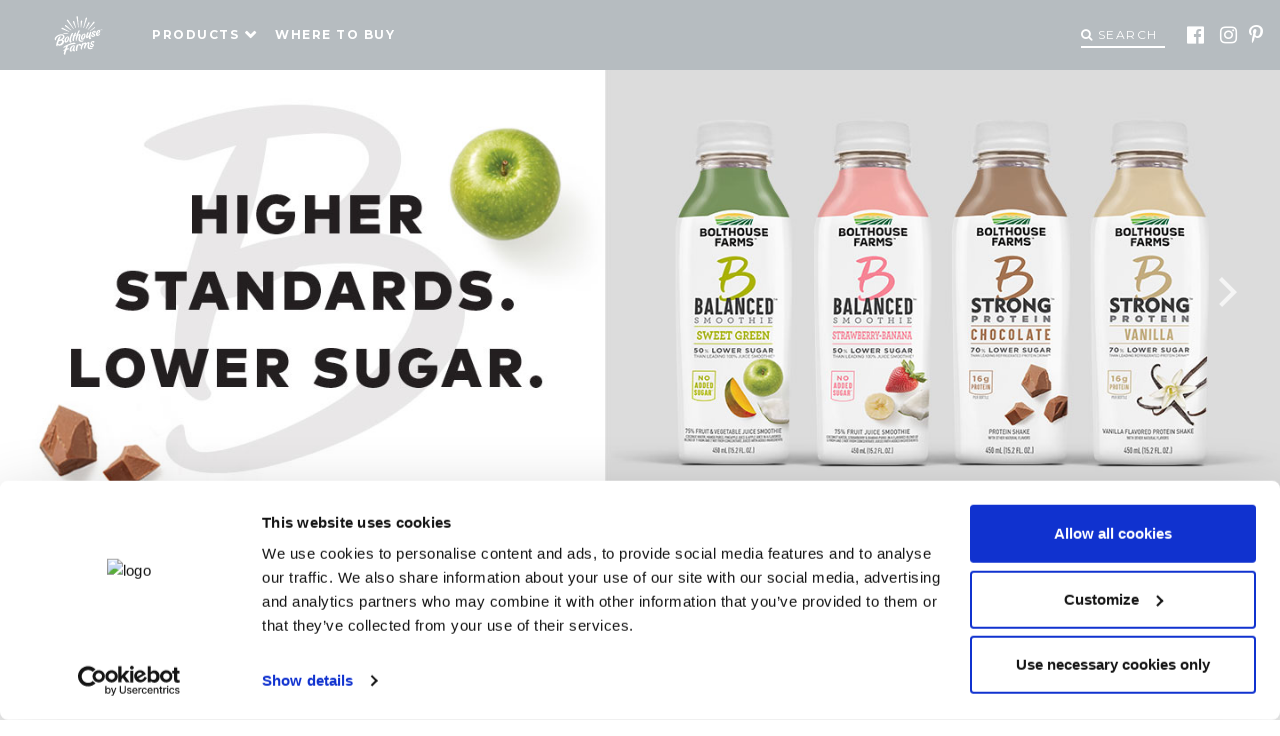

--- FILE ---
content_type: text/html; charset=UTF-8
request_url: https://www.bolthouse.com/product/strawberry-banana/bhf_bev_product-img_str-ban_nfp/
body_size: 9099
content:
<!DOCTYPE html>
<html lang="en-US">
<head>
	<meta http-equiv="X-UA-Compatible" content="IE=edge">
	<meta charset="UTF-8">
	<meta http-equiv="Content-Type" content="text/html; UTF-8" />
	<meta name="viewport" content="width=device-width, initial-scale=1.0, maximum-scale=1, user-scalable=0" />
	<meta name="HandheldFriendly" content="true" />
	<meta name="apple-mobile-web-app-capable" content="yes">
	<meta name="apple-mobile-web-app-status-bar-style" content="black">
	

	
	<link async href="https://fonts.googleapis.com/css?family=Montserrat:300,400,400i,700,700i,800,800i" rel="stylesheet">
						
	<script type="text/javascript" data-cookieconsent="ignore">
	window.dataLayer = window.dataLayer || [];

	function gtag() {
		dataLayer.push(arguments);
	}

	gtag("consent", "default", {
		ad_personalization: "denied",
		ad_storage: "denied",
		ad_user_data: "denied",
		analytics_storage: "denied",
		functionality_storage: "denied",
		personalization_storage: "denied",
		security_storage: "granted",
		wait_for_update: 500,
	});
	gtag("set", "ads_data_redaction", true);
	</script>
<script type="text/javascript"
		id="Cookiebot"
		src="https://consent.cookiebot.com/uc.js"
		data-implementation="wp"
		data-cbid="09308b21-ab5b-48d1-9355-8296570ce7a1"
							data-blockingmode="auto"
	></script>
<meta name='robots' content='index, follow, max-image-preview:large, max-snippet:-1, max-video-preview:-1' />
	<style>img:is([sizes="auto" i], [sizes^="auto," i]) { contain-intrinsic-size: 3000px 1500px }</style>
	
	<!-- This site is optimized with the Yoast SEO plugin v26.7 - https://yoast.com/wordpress/plugins/seo/ -->
	<title>BHF_Bev_Product-IMG_STR-BAN_NFP - Bolthouse Farms</title>
	<meta name="description" content="Carrots, smoothies, juices and dressings to be reckoned with." />
	<link rel="canonical" href="https://www.bolthouse.com/product/strawberry-banana/bhf_bev_product-img_str-ban_nfp/" />
	<meta property="og:locale" content="en_US" />
	<meta property="og:type" content="article" />
	<meta property="og:title" content="BHF_Bev_Product-IMG_STR-BAN_NFP - Bolthouse Farms" />
	<meta property="og:description" content="Carrots, smoothies, juices and dressings to be reckoned with." />
	<meta property="og:url" content="https://www.bolthouse.com/product/strawberry-banana/bhf_bev_product-img_str-ban_nfp/" />
	<meta property="og:site_name" content="Bolthouse Farms" />
	<meta property="article:modified_time" content="2019-07-11T16:12:53+00:00" />
	<meta property="og:image" content="https://www.bolthouse.com/product/strawberry-banana/bhf_bev_product-img_str-ban_nfp" />
	<meta property="og:image:width" content="680" />
	<meta property="og:image:height" content="2400" />
	<meta property="og:image:type" content="image/png" />
	<meta name="twitter:card" content="summary_large_image" />
	<script type="application/ld+json" class="yoast-schema-graph">{"@context":"https://schema.org","@graph":[{"@type":"WebPage","@id":"https://www.bolthouse.com/product/strawberry-banana/bhf_bev_product-img_str-ban_nfp/","url":"https://www.bolthouse.com/product/strawberry-banana/bhf_bev_product-img_str-ban_nfp/","name":"BHF_Bev_Product-IMG_STR-BAN_NFP - Bolthouse Farms","isPartOf":{"@id":"https://www.bolthouse.com/#website"},"primaryImageOfPage":{"@id":"https://www.bolthouse.com/product/strawberry-banana/bhf_bev_product-img_str-ban_nfp/#primaryimage"},"image":{"@id":"https://www.bolthouse.com/product/strawberry-banana/bhf_bev_product-img_str-ban_nfp/#primaryimage"},"thumbnailUrl":"https://www.bolthouse.com/wp-content/uploads/sites/4/2017/07/BHF_Bev_Product-IMG_STR-BAN_NFP.png","datePublished":"2017-07-25T17:34:10+00:00","dateModified":"2019-07-11T16:12:53+00:00","description":"Carrots, smoothies, juices and dressings to be reckoned with.","breadcrumb":{"@id":"https://www.bolthouse.com/product/strawberry-banana/bhf_bev_product-img_str-ban_nfp/#breadcrumb"},"inLanguage":"en-US","potentialAction":[{"@type":"ReadAction","target":["https://www.bolthouse.com/product/strawberry-banana/bhf_bev_product-img_str-ban_nfp/"]}]},{"@type":"ImageObject","inLanguage":"en-US","@id":"https://www.bolthouse.com/product/strawberry-banana/bhf_bev_product-img_str-ban_nfp/#primaryimage","url":"https://www.bolthouse.com/wp-content/uploads/sites/4/2017/07/BHF_Bev_Product-IMG_STR-BAN_NFP.png","contentUrl":"https://www.bolthouse.com/wp-content/uploads/sites/4/2017/07/BHF_Bev_Product-IMG_STR-BAN_NFP.png","width":680,"height":2400},{"@type":"BreadcrumbList","@id":"https://www.bolthouse.com/product/strawberry-banana/bhf_bev_product-img_str-ban_nfp/#breadcrumb","itemListElement":[{"@type":"ListItem","position":1,"name":"Home","item":"https://www.bolthouse.com/"},{"@type":"ListItem","position":2,"name":"Strawberry Banana","item":"https://www.bolthouse.com/product/strawberry-banana/"},{"@type":"ListItem","position":3,"name":"BHF_Bev_Product-IMG_STR-BAN_NFP"}]},{"@type":"WebSite","@id":"https://www.bolthouse.com/#website","url":"https://www.bolthouse.com/","name":"Bolthouse Farms","description":"","potentialAction":[{"@type":"SearchAction","target":{"@type":"EntryPoint","urlTemplate":"https://www.bolthouse.com/?s={search_term_string}"},"query-input":{"@type":"PropertyValueSpecification","valueRequired":true,"valueName":"search_term_string"}}],"inLanguage":"en-US"}]}</script>
	<!-- / Yoast SEO plugin. -->


<script type="text/javascript">
/* <![CDATA[ */
window._wpemojiSettings = {"baseUrl":"https:\/\/s.w.org\/images\/core\/emoji\/16.0.1\/72x72\/","ext":".png","svgUrl":"https:\/\/s.w.org\/images\/core\/emoji\/16.0.1\/svg\/","svgExt":".svg","source":{"concatemoji":"https:\/\/www.bolthouse.com\/wp-includes\/js\/wp-emoji-release.min.js?ver=6.8.3"}};
/*! This file is auto-generated */
!function(s,n){var o,i,e;function c(e){try{var t={supportTests:e,timestamp:(new Date).valueOf()};sessionStorage.setItem(o,JSON.stringify(t))}catch(e){}}function p(e,t,n){e.clearRect(0,0,e.canvas.width,e.canvas.height),e.fillText(t,0,0);var t=new Uint32Array(e.getImageData(0,0,e.canvas.width,e.canvas.height).data),a=(e.clearRect(0,0,e.canvas.width,e.canvas.height),e.fillText(n,0,0),new Uint32Array(e.getImageData(0,0,e.canvas.width,e.canvas.height).data));return t.every(function(e,t){return e===a[t]})}function u(e,t){e.clearRect(0,0,e.canvas.width,e.canvas.height),e.fillText(t,0,0);for(var n=e.getImageData(16,16,1,1),a=0;a<n.data.length;a++)if(0!==n.data[a])return!1;return!0}function f(e,t,n,a){switch(t){case"flag":return n(e,"\ud83c\udff3\ufe0f\u200d\u26a7\ufe0f","\ud83c\udff3\ufe0f\u200b\u26a7\ufe0f")?!1:!n(e,"\ud83c\udde8\ud83c\uddf6","\ud83c\udde8\u200b\ud83c\uddf6")&&!n(e,"\ud83c\udff4\udb40\udc67\udb40\udc62\udb40\udc65\udb40\udc6e\udb40\udc67\udb40\udc7f","\ud83c\udff4\u200b\udb40\udc67\u200b\udb40\udc62\u200b\udb40\udc65\u200b\udb40\udc6e\u200b\udb40\udc67\u200b\udb40\udc7f");case"emoji":return!a(e,"\ud83e\udedf")}return!1}function g(e,t,n,a){var r="undefined"!=typeof WorkerGlobalScope&&self instanceof WorkerGlobalScope?new OffscreenCanvas(300,150):s.createElement("canvas"),o=r.getContext("2d",{willReadFrequently:!0}),i=(o.textBaseline="top",o.font="600 32px Arial",{});return e.forEach(function(e){i[e]=t(o,e,n,a)}),i}function t(e){var t=s.createElement("script");t.src=e,t.defer=!0,s.head.appendChild(t)}"undefined"!=typeof Promise&&(o="wpEmojiSettingsSupports",i=["flag","emoji"],n.supports={everything:!0,everythingExceptFlag:!0},e=new Promise(function(e){s.addEventListener("DOMContentLoaded",e,{once:!0})}),new Promise(function(t){var n=function(){try{var e=JSON.parse(sessionStorage.getItem(o));if("object"==typeof e&&"number"==typeof e.timestamp&&(new Date).valueOf()<e.timestamp+604800&&"object"==typeof e.supportTests)return e.supportTests}catch(e){}return null}();if(!n){if("undefined"!=typeof Worker&&"undefined"!=typeof OffscreenCanvas&&"undefined"!=typeof URL&&URL.createObjectURL&&"undefined"!=typeof Blob)try{var e="postMessage("+g.toString()+"("+[JSON.stringify(i),f.toString(),p.toString(),u.toString()].join(",")+"));",a=new Blob([e],{type:"text/javascript"}),r=new Worker(URL.createObjectURL(a),{name:"wpTestEmojiSupports"});return void(r.onmessage=function(e){c(n=e.data),r.terminate(),t(n)})}catch(e){}c(n=g(i,f,p,u))}t(n)}).then(function(e){for(var t in e)n.supports[t]=e[t],n.supports.everything=n.supports.everything&&n.supports[t],"flag"!==t&&(n.supports.everythingExceptFlag=n.supports.everythingExceptFlag&&n.supports[t]);n.supports.everythingExceptFlag=n.supports.everythingExceptFlag&&!n.supports.flag,n.DOMReady=!1,n.readyCallback=function(){n.DOMReady=!0}}).then(function(){return e}).then(function(){var e;n.supports.everything||(n.readyCallback(),(e=n.source||{}).concatemoji?t(e.concatemoji):e.wpemoji&&e.twemoji&&(t(e.twemoji),t(e.wpemoji)))}))}((window,document),window._wpemojiSettings);
/* ]]> */
</script>
<link rel='stylesheet' id='font-awesome-css' href='https://www.bolthouse.com/wp-content/themes/pfw-wp-bolthouse/css/font-awesome.min.css?ver=6.8.3' type='text/css' media='all' />
<link rel='stylesheet' id='slider-css-css' href='https://www.bolthouse.com/wp-content/themes/pfw-wp-bolthouse/css/flickity.css?ver=6.8.3' type='text/css' media='all' />
<link rel='stylesheet' id='lightbox-css' href='https://www.bolthouse.com/wp-content/themes/pfw-wp-bolthouse/css/lightbox.min.css?ver=6.8.3' type='text/css' media='all' />
<link rel='stylesheet' id='bootstrap-css-css' href='https://www.bolthouse.com/wp-content/themes/pfw-wp-bolthouse/css/bootstrap.css?ver=1751478410' type='text/css' media='all' />
<link rel='stylesheet' id='main-css-css' href='https://www.bolthouse.com/wp-content/themes/pfw-wp-bolthouse/css/theme.css?ver=1751478410' type='text/css' media='all' />
<link rel='stylesheet' id='animate-css-css' href='https://www.bolthouse.com/wp-content/themes/pfw-wp-bolthouse/css/animate.css?ver=6.8.3' type='text/css' media='all' />
<style id='wp-emoji-styles-inline-css' type='text/css'>

	img.wp-smiley, img.emoji {
		display: inline !important;
		border: none !important;
		box-shadow: none !important;
		height: 1em !important;
		width: 1em !important;
		margin: 0 0.07em !important;
		vertical-align: -0.1em !important;
		background: none !important;
		padding: 0 !important;
	}
</style>
<link rel='stylesheet' id='wp-block-library-css' href='https://www.bolthouse.com/wp-includes/css/dist/block-library/style.min.css?ver=6.8.3' type='text/css' media='all' />
<style id='classic-theme-styles-inline-css' type='text/css'>
/*! This file is auto-generated */
.wp-block-button__link{color:#fff;background-color:#32373c;border-radius:9999px;box-shadow:none;text-decoration:none;padding:calc(.667em + 2px) calc(1.333em + 2px);font-size:1.125em}.wp-block-file__button{background:#32373c;color:#fff;text-decoration:none}
</style>
<style id='global-styles-inline-css' type='text/css'>
:root{--wp--preset--aspect-ratio--square: 1;--wp--preset--aspect-ratio--4-3: 4/3;--wp--preset--aspect-ratio--3-4: 3/4;--wp--preset--aspect-ratio--3-2: 3/2;--wp--preset--aspect-ratio--2-3: 2/3;--wp--preset--aspect-ratio--16-9: 16/9;--wp--preset--aspect-ratio--9-16: 9/16;--wp--preset--color--black: #000000;--wp--preset--color--cyan-bluish-gray: #abb8c3;--wp--preset--color--white: #ffffff;--wp--preset--color--pale-pink: #f78da7;--wp--preset--color--vivid-red: #cf2e2e;--wp--preset--color--luminous-vivid-orange: #ff6900;--wp--preset--color--luminous-vivid-amber: #fcb900;--wp--preset--color--light-green-cyan: #7bdcb5;--wp--preset--color--vivid-green-cyan: #00d084;--wp--preset--color--pale-cyan-blue: #8ed1fc;--wp--preset--color--vivid-cyan-blue: #0693e3;--wp--preset--color--vivid-purple: #9b51e0;--wp--preset--gradient--vivid-cyan-blue-to-vivid-purple: linear-gradient(135deg,rgba(6,147,227,1) 0%,rgb(155,81,224) 100%);--wp--preset--gradient--light-green-cyan-to-vivid-green-cyan: linear-gradient(135deg,rgb(122,220,180) 0%,rgb(0,208,130) 100%);--wp--preset--gradient--luminous-vivid-amber-to-luminous-vivid-orange: linear-gradient(135deg,rgba(252,185,0,1) 0%,rgba(255,105,0,1) 100%);--wp--preset--gradient--luminous-vivid-orange-to-vivid-red: linear-gradient(135deg,rgba(255,105,0,1) 0%,rgb(207,46,46) 100%);--wp--preset--gradient--very-light-gray-to-cyan-bluish-gray: linear-gradient(135deg,rgb(238,238,238) 0%,rgb(169,184,195) 100%);--wp--preset--gradient--cool-to-warm-spectrum: linear-gradient(135deg,rgb(74,234,220) 0%,rgb(151,120,209) 20%,rgb(207,42,186) 40%,rgb(238,44,130) 60%,rgb(251,105,98) 80%,rgb(254,248,76) 100%);--wp--preset--gradient--blush-light-purple: linear-gradient(135deg,rgb(255,206,236) 0%,rgb(152,150,240) 100%);--wp--preset--gradient--blush-bordeaux: linear-gradient(135deg,rgb(254,205,165) 0%,rgb(254,45,45) 50%,rgb(107,0,62) 100%);--wp--preset--gradient--luminous-dusk: linear-gradient(135deg,rgb(255,203,112) 0%,rgb(199,81,192) 50%,rgb(65,88,208) 100%);--wp--preset--gradient--pale-ocean: linear-gradient(135deg,rgb(255,245,203) 0%,rgb(182,227,212) 50%,rgb(51,167,181) 100%);--wp--preset--gradient--electric-grass: linear-gradient(135deg,rgb(202,248,128) 0%,rgb(113,206,126) 100%);--wp--preset--gradient--midnight: linear-gradient(135deg,rgb(2,3,129) 0%,rgb(40,116,252) 100%);--wp--preset--font-size--small: 13px;--wp--preset--font-size--medium: 20px;--wp--preset--font-size--large: 36px;--wp--preset--font-size--x-large: 42px;--wp--preset--spacing--20: 0.44rem;--wp--preset--spacing--30: 0.67rem;--wp--preset--spacing--40: 1rem;--wp--preset--spacing--50: 1.5rem;--wp--preset--spacing--60: 2.25rem;--wp--preset--spacing--70: 3.38rem;--wp--preset--spacing--80: 5.06rem;--wp--preset--shadow--natural: 6px 6px 9px rgba(0, 0, 0, 0.2);--wp--preset--shadow--deep: 12px 12px 50px rgba(0, 0, 0, 0.4);--wp--preset--shadow--sharp: 6px 6px 0px rgba(0, 0, 0, 0.2);--wp--preset--shadow--outlined: 6px 6px 0px -3px rgba(255, 255, 255, 1), 6px 6px rgba(0, 0, 0, 1);--wp--preset--shadow--crisp: 6px 6px 0px rgba(0, 0, 0, 1);}:where(.is-layout-flex){gap: 0.5em;}:where(.is-layout-grid){gap: 0.5em;}body .is-layout-flex{display: flex;}.is-layout-flex{flex-wrap: wrap;align-items: center;}.is-layout-flex > :is(*, div){margin: 0;}body .is-layout-grid{display: grid;}.is-layout-grid > :is(*, div){margin: 0;}:where(.wp-block-columns.is-layout-flex){gap: 2em;}:where(.wp-block-columns.is-layout-grid){gap: 2em;}:where(.wp-block-post-template.is-layout-flex){gap: 1.25em;}:where(.wp-block-post-template.is-layout-grid){gap: 1.25em;}.has-black-color{color: var(--wp--preset--color--black) !important;}.has-cyan-bluish-gray-color{color: var(--wp--preset--color--cyan-bluish-gray) !important;}.has-white-color{color: var(--wp--preset--color--white) !important;}.has-pale-pink-color{color: var(--wp--preset--color--pale-pink) !important;}.has-vivid-red-color{color: var(--wp--preset--color--vivid-red) !important;}.has-luminous-vivid-orange-color{color: var(--wp--preset--color--luminous-vivid-orange) !important;}.has-luminous-vivid-amber-color{color: var(--wp--preset--color--luminous-vivid-amber) !important;}.has-light-green-cyan-color{color: var(--wp--preset--color--light-green-cyan) !important;}.has-vivid-green-cyan-color{color: var(--wp--preset--color--vivid-green-cyan) !important;}.has-pale-cyan-blue-color{color: var(--wp--preset--color--pale-cyan-blue) !important;}.has-vivid-cyan-blue-color{color: var(--wp--preset--color--vivid-cyan-blue) !important;}.has-vivid-purple-color{color: var(--wp--preset--color--vivid-purple) !important;}.has-black-background-color{background-color: var(--wp--preset--color--black) !important;}.has-cyan-bluish-gray-background-color{background-color: var(--wp--preset--color--cyan-bluish-gray) !important;}.has-white-background-color{background-color: var(--wp--preset--color--white) !important;}.has-pale-pink-background-color{background-color: var(--wp--preset--color--pale-pink) !important;}.has-vivid-red-background-color{background-color: var(--wp--preset--color--vivid-red) !important;}.has-luminous-vivid-orange-background-color{background-color: var(--wp--preset--color--luminous-vivid-orange) !important;}.has-luminous-vivid-amber-background-color{background-color: var(--wp--preset--color--luminous-vivid-amber) !important;}.has-light-green-cyan-background-color{background-color: var(--wp--preset--color--light-green-cyan) !important;}.has-vivid-green-cyan-background-color{background-color: var(--wp--preset--color--vivid-green-cyan) !important;}.has-pale-cyan-blue-background-color{background-color: var(--wp--preset--color--pale-cyan-blue) !important;}.has-vivid-cyan-blue-background-color{background-color: var(--wp--preset--color--vivid-cyan-blue) !important;}.has-vivid-purple-background-color{background-color: var(--wp--preset--color--vivid-purple) !important;}.has-black-border-color{border-color: var(--wp--preset--color--black) !important;}.has-cyan-bluish-gray-border-color{border-color: var(--wp--preset--color--cyan-bluish-gray) !important;}.has-white-border-color{border-color: var(--wp--preset--color--white) !important;}.has-pale-pink-border-color{border-color: var(--wp--preset--color--pale-pink) !important;}.has-vivid-red-border-color{border-color: var(--wp--preset--color--vivid-red) !important;}.has-luminous-vivid-orange-border-color{border-color: var(--wp--preset--color--luminous-vivid-orange) !important;}.has-luminous-vivid-amber-border-color{border-color: var(--wp--preset--color--luminous-vivid-amber) !important;}.has-light-green-cyan-border-color{border-color: var(--wp--preset--color--light-green-cyan) !important;}.has-vivid-green-cyan-border-color{border-color: var(--wp--preset--color--vivid-green-cyan) !important;}.has-pale-cyan-blue-border-color{border-color: var(--wp--preset--color--pale-cyan-blue) !important;}.has-vivid-cyan-blue-border-color{border-color: var(--wp--preset--color--vivid-cyan-blue) !important;}.has-vivid-purple-border-color{border-color: var(--wp--preset--color--vivid-purple) !important;}.has-vivid-cyan-blue-to-vivid-purple-gradient-background{background: var(--wp--preset--gradient--vivid-cyan-blue-to-vivid-purple) !important;}.has-light-green-cyan-to-vivid-green-cyan-gradient-background{background: var(--wp--preset--gradient--light-green-cyan-to-vivid-green-cyan) !important;}.has-luminous-vivid-amber-to-luminous-vivid-orange-gradient-background{background: var(--wp--preset--gradient--luminous-vivid-amber-to-luminous-vivid-orange) !important;}.has-luminous-vivid-orange-to-vivid-red-gradient-background{background: var(--wp--preset--gradient--luminous-vivid-orange-to-vivid-red) !important;}.has-very-light-gray-to-cyan-bluish-gray-gradient-background{background: var(--wp--preset--gradient--very-light-gray-to-cyan-bluish-gray) !important;}.has-cool-to-warm-spectrum-gradient-background{background: var(--wp--preset--gradient--cool-to-warm-spectrum) !important;}.has-blush-light-purple-gradient-background{background: var(--wp--preset--gradient--blush-light-purple) !important;}.has-blush-bordeaux-gradient-background{background: var(--wp--preset--gradient--blush-bordeaux) !important;}.has-luminous-dusk-gradient-background{background: var(--wp--preset--gradient--luminous-dusk) !important;}.has-pale-ocean-gradient-background{background: var(--wp--preset--gradient--pale-ocean) !important;}.has-electric-grass-gradient-background{background: var(--wp--preset--gradient--electric-grass) !important;}.has-midnight-gradient-background{background: var(--wp--preset--gradient--midnight) !important;}.has-small-font-size{font-size: var(--wp--preset--font-size--small) !important;}.has-medium-font-size{font-size: var(--wp--preset--font-size--medium) !important;}.has-large-font-size{font-size: var(--wp--preset--font-size--large) !important;}.has-x-large-font-size{font-size: var(--wp--preset--font-size--x-large) !important;}
:where(.wp-block-post-template.is-layout-flex){gap: 1.25em;}:where(.wp-block-post-template.is-layout-grid){gap: 1.25em;}
:where(.wp-block-columns.is-layout-flex){gap: 2em;}:where(.wp-block-columns.is-layout-grid){gap: 2em;}
:root :where(.wp-block-pullquote){font-size: 1.5em;line-height: 1.6;}
</style>
<link rel="https://api.w.org/" href="https://www.bolthouse.com/wp-json/" /><link rel="alternate" title="JSON" type="application/json" href="https://www.bolthouse.com/wp-json/wp/v2/media/1883" /><link rel="EditURI" type="application/rsd+xml" title="RSD" href="https://www.bolthouse.com/xmlrpc.php?rsd" />
<link rel='shortlink' href='https://www.bolthouse.com/?p=1883' />
<link rel="alternate" title="oEmbed (JSON)" type="application/json+oembed" href="https://www.bolthouse.com/wp-json/oembed/1.0/embed?url=https%3A%2F%2Fwww.bolthouse.com%2Fproduct%2Fstrawberry-banana%2Fbhf_bev_product-img_str-ban_nfp%2F" />
<link rel="alternate" title="oEmbed (XML)" type="text/xml+oembed" href="https://www.bolthouse.com/wp-json/oembed/1.0/embed?url=https%3A%2F%2Fwww.bolthouse.com%2Fproduct%2Fstrawberry-banana%2Fbhf_bev_product-img_str-ban_nfp%2F&#038;format=xml" />

							
			

		
	<link rel="shortcut icon" href="https://www.bolthouse.com/wp-content/themes/pfw-wp-bolthouse/favicon.ico" type="image/x-icon">
	<link rel="icon" href="https://www.bolthouse.com/wp-content/themes/pfw-wp-bolthouse/favicon.ico" type="image/x-icon">	

</head>
<body data-rsssl=1 class="attachment wp-singular attachment-template-default single single-attachment postid-1883 attachmentid-1883 attachment-png wp-theme-pfw-wp-bolthouse">

	<nav class="navbar fixed-top navbar-toggleable-sm navbar-light">
		<a href="#" id="mobile-nav-toggle" class="pull-left hidden-md-up" data-target="#mobile-nav">
			<span class="navbar-toggler-icon"></span>
		</a>
		<div class="container navbar-logo">
			<a class="navbar-brand" href="https://www.bolthouse.com">
				<img src="https://www.bolthouse.com/wp-content/themes/pfw-wp-bolthouse/images/Web_NewLOGO_WHT_250x150.svg" width="120" height="39" alt="Bolthouse Farms Logo">
			</a>
			<div class="collapse navbar-collapse">
				<ul id="menu-header-menu" class="navbar-nav mr-auto"><li id="menu-item-1003" class="product-nav-toggle menu-item menu-item-type-post_type menu-item-object-page menu-item-1003"><a href="https://www.bolthouse.com/products/">Products</a></li>
<li id="menu-item-244" class="menu-item menu-item-type-post_type menu-item-object-page menu-item-244"><a href="https://www.bolthouse.com/locator/">Where to Buy</a></li>
</ul>
				<form class="navbar-form navbar-right nav-search hidden-md-down" method="get" action="/">
					<div class="form-group">
						<input type="text" class="form-control" name="s" required="required">
						<span><i class="fa fa-search" aria-hidden="true"></i> Search</span>
					</div>
				</form>
				<ul class="nav navbar-nav navbar-right social-media hidden-md-down">
					<li><a target="_blank" href="https://www.facebook.com/bolthousefarms"><i class="fa fa-facebook-official" aria-hidden="true"></i></a></li>
					<li><a target="_blank" href="https://instagram.com/bolthousefarms"><i class="fa fa-instagram" aria-hidden="true"></i></a></li>
					<li><a style="padding: 0" target="_blank" href="https://pinterest.com/bolthousefarms"><i class="fa fa-pinterest-p" aria-hidden="true"></i></a></li>
				</ul>
			</div>
		</div>
	</nav>
	<div id="mobile-nav" class="hidden-md-up" style="display: none">
		<ul id="menu-mobile-menu" class="navbar-nav mr-auto"><li id="menu-item-1022" class="menu-item menu-item-type-post_type menu-item-object-page menu-item-1022"><a href="https://www.bolthouse.com/products/">Products</a></li>
<li id="menu-item-1023" class="menu-item menu-item-type-custom menu-item-object-custom menu-item-has-children menu-item-1023"><a href="#">Beverages</a>
<ul class="sub-menu">
	<li id="menu-item-3848" class="menu-item menu-item-type-taxonomy menu-item-object-product-categories menu-item-3848"><a href="https://www.bolthouse.com/products/beverages/100-juice/">100% Juice</a></li>
	<li id="menu-item-3849" class="menu-item menu-item-type-taxonomy menu-item-object-product-categories menu-item-3849"><a href="https://www.bolthouse.com/products/beverages/blends/">Blends</a></li>
	<li id="menu-item-3850" class="menu-item menu-item-type-taxonomy menu-item-object-product-categories menu-item-3850"><a href="https://www.bolthouse.com/products/beverages/goodness/">Goodness</a></li>
	<li id="menu-item-3851" class="menu-item menu-item-type-taxonomy menu-item-object-product-categories menu-item-3851"><a href="https://www.bolthouse.com/products/beverages/functionalfixes/">Functional Fixes</a></li>
	<li id="menu-item-3847" class="menu-item menu-item-type-taxonomy menu-item-object-product-categories menu-item-3847"><a href="https://www.bolthouse.com/products/beverages/better-breaks/">Better Breaks</a></li>
	<li id="menu-item-1027" class="menu-item menu-item-type-taxonomy menu-item-object-product-categories menu-item-1027"><a href="https://www.bolthouse.com/products/beverages/protein-plus/">Protein Plus</a></li>
	<li id="menu-item-4302" class="menu-item menu-item-type-taxonomy menu-item-object-product-categories menu-item-4302"><a href="https://www.bolthouse.com/products/beverages/super_smoothies/">Super Smoothies</a></li>
</ul>
</li>
<li id="menu-item-1030" class="menu-item menu-item-type-custom menu-item-object-custom menu-item-has-children menu-item-1030"><a href="#">Dressings</a>
<ul class="sub-menu">
	<li id="menu-item-1031" class="menu-item menu-item-type-taxonomy menu-item-object-product-categories menu-item-1031"><a href="https://www.bolthouse.com/products/dressings/">All</a></li>
	<li id="menu-item-1032" class="menu-item menu-item-type-taxonomy menu-item-object-product-categories menu-item-1032"><a href="https://www.bolthouse.com/products/dressings/creamy/">Creamy</a></li>
	<li id="menu-item-1033" class="menu-item menu-item-type-taxonomy menu-item-object-product-categories menu-item-1033"><a href="https://www.bolthouse.com/products/dressings/organic-dressings/">Organic</a></li>
	<li id="menu-item-1034" class="menu-item menu-item-type-taxonomy menu-item-object-product-categories menu-item-1034"><a href="https://www.bolthouse.com/products/dressings/vinaigrette/">Vinaigrette</a></li>
</ul>
</li>
<li id="menu-item-1042" class="menu-item menu-item-type-post_type menu-item-object-page menu-item-1042"><a href="https://www.bolthouse.com/locator/">Where to buy</a></li>
</ul>
		<div class="mobile-social-media">
			<a target="_blank" href="https://www.facebook.com/bolthousefarms"><i class="fa fa-facebook-official" aria-hidden="true"></i></a>
			<a target="_blank" href="https://instagram.com/bolthousefarms"><i class="fa fa-instagram" aria-hidden="true"></i></a>
			<a target="_blank" href="https://twitter.com/bolthousefarms"><i class="fa fa-twitter" aria-hidden="true"></i></a>
			<a style="padding: 0" target="_blank" href="https://pinterest.com/bolthousefarms"><i class="fa fa-pinterest-p" aria-hidden="true"></i></a>
		</div>

	</div>


	<div id="product-nav" class="nav-product-menu hidden-sm-down" style="display: none">
		<div class="container p-0">
			<div class="row no-gutters">
				<div class="menu-product-menu-container"><ul id="menu-product-menu" class="menu"><li id="menu-item-222" class="menu-item menu-item-type-taxonomy menu-item-object-product-categories menu-item-has-children menu-item-222"><a href="https://www.bolthouse.com/products/beverages/">Beverages</a>
<ul class="sub-menu">
	<li id="menu-item-3853" class="menu-item menu-item-type-taxonomy menu-item-object-product-categories menu-item-3853"><a href="https://www.bolthouse.com/products/beverages/100-juice/">100% Juice</a></li>
	<li id="menu-item-3852" class="menu-item menu-item-type-taxonomy menu-item-object-product-categories menu-item-3852"><a href="https://www.bolthouse.com/products/beverages/better-breaks/">Better Breaks</a></li>
	<li id="menu-item-3854" class="menu-item menu-item-type-taxonomy menu-item-object-product-categories menu-item-3854"><a href="https://www.bolthouse.com/products/beverages/blends/">Blends</a></li>
	<li id="menu-item-3855" class="menu-item menu-item-type-taxonomy menu-item-object-product-categories menu-item-3855"><a href="https://www.bolthouse.com/products/beverages/goodness/">Goodness</a></li>
	<li id="menu-item-3856" class="menu-item menu-item-type-taxonomy menu-item-object-product-categories menu-item-3856"><a href="https://www.bolthouse.com/products/beverages/functionalfixes/">Functional Fixes</a></li>
	<li id="menu-item-225" class="menu-item menu-item-type-taxonomy menu-item-object-product-categories menu-item-225"><a href="https://www.bolthouse.com/products/beverages/protein-plus/">Protein Plus</a></li>
	<li id="menu-item-4092" class="menu-item menu-item-type-taxonomy menu-item-object-product-categories menu-item-4092"><a href="https://www.bolthouse.com/products/beverages/seasonal/">Seasonal</a></li>
	<li id="menu-item-4303" class="menu-item menu-item-type-taxonomy menu-item-object-product-categories menu-item-4303"><a href="https://www.bolthouse.com/products/beverages/super_smoothies/">Super Smoothies</a></li>
</ul>
</li>
<li id="menu-item-232" class="menu-item menu-item-type-taxonomy menu-item-object-product-categories menu-item-has-children menu-item-232"><a href="https://www.bolthouse.com/products/dressings/">Dressings</a>
<ul class="sub-menu">
	<li id="menu-item-233" class="menu-item menu-item-type-taxonomy menu-item-object-product-categories menu-item-233"><a href="https://www.bolthouse.com/products/dressings/creamy/">Creamy</a></li>
	<li id="menu-item-235" class="menu-item menu-item-type-taxonomy menu-item-object-product-categories menu-item-235"><a href="https://www.bolthouse.com/products/dressings/vinaigrette/">Vinaigrette</a></li>
</ul>
</li>
</ul></div>			</div>
		</div>
	</div>
<div class="container" style="padding: 0;"><div id="hero-carousel" style="display: none">
	<div id="carousel-container">

		<div class="item">
			<div class="container-fluid" style="height: 100%">
				<div class="row"  style="height: 100%">
					<a href="/products/beverages/bline/" style="width: 100%; height: 100%">
						<div class="cover-bg col-md-15 hidden-sm-down" style="background-image: url('/wp-content/uploads/sites/4/2018/03/BHF-WEB18_Homepage-D_BLINE-BEV_1440x500px_WIP4.jpg');"></div>
						<div class="cover-bg col-md-15 hidden-md-up" style="background-image: url('/wp-content/uploads/sites/4/2018/03/BHF-WEB18_Homepage-M_BLINE-BEV_680x775px_WIP4.jpg');"></div>
					</a>
				</div>
			</div>
		</div>

		<div class="item">
			<div class="container-fluid" style="height: 100%">
				<div class="row"  style="height: 100%">
					<a href="/products/beverages/plant-protein-milk/" style="width: 100%; height: 100%">
						<div class="cover-bg col-md-15 hero-bg-4" style="background-image: url('/wp-content/uploads/sites/4/2018/03/The-Future-of-Milk-Website-Banner-Specs-1440x500.jpg');"></div>
					</a>
				</div>
			</div>
		</div>

		<div class="item">
			<div class="container-fluid" style="height: 100%">
				<div class="row"  style="height: 100%">
					<a href="/products/" style="width: 100%; height: 100%">
						<div class="cover-bg col-md-15 hero-bg-3" style="background-image: url('/wp-content/uploads/sites/4/2017/09/BHF-WEB17_Homepage_BHF-DRS-CAR_1440x500px_071317-Conventional.jpg');"></div>
						<video class="slide-resize hidden-sm-down" data-width="356" style="position: absolute; top: 0; z-index: 10; right: 2px; width: 357px; height: 327px;" playsinline autoplay muted loop>
							<source src="/wp-content/uploads/sites/4/2017/08/BOLTHOUSE_WEBSITE_02A_20-1_1_1.webm" type="video/mp4">
						</video>
					</a>
				</div>
			</div>
		</div>

		<div class="item">
			<div class="container-fluid" style="height: 100%">
				<div class="row hero-bg-1" style="height: 100%; background-image: url('/wp-content/uploads/sites/4/2017/07/BHF-WEB17_Homepage_CI-Farm_1440x500px_071817-1.jpg'); background-size: cover;">
					<div class="mobile-block mobile-block-none col-md-50">
					</div>
					<div class="mobile-block col-md-50">
						<div class="item-container p-5-md mobile-p-0">
							<div class="item-contents item-box">
								<h1>Farmed Fresh<br>Carrots</h1>
								<a href="/about-us/" class="btn btn-lg btn-outline-primary wide" >Meet Us <i class="fa fa-chevron-right" aria-hidden="true"></i></a>
							</div>
						</div>
					</div>
				</div>
			</div>
		</div>


		<div class="item">
			<div class="container-fluid" style="height: 100%">
				<div class="row" style="height: 100%">
					<a href="/products/" style="width: 100%; height: 100%">
						<img class="hidden-sm-down slide-resize hidden-sm-down" data-width="264" style="position: absolute; z-index: 10; left: 27.2%; bottom: 0;" src="/wp-content/uploads/sites/4/2017/08/Leaves-3-261pxW-1.gif"/>
						<div class="cover-bg col-md-15 hero-bg-2" style="background-image: url('/wp-content/uploads/sites/4/2017/09/BHF-WEB17_Homepage_BHF-BEV_1440x500px_071317.jpg');"></div>
					</a>
				</div>
			</div>
		</div>

		<div class="item">
			<div class="container-fluid" style="height: 100%">
				<div class="row"  style="height: 100%">
					<a href="/products/beverages/plant-protein-milk/" style="width: 100%; height: 100%">
						<div class="cover-bg col-md-15 hero-bg-5" style="background-image: url('/wp-content/uploads/sites/4/2018/03/Fresh-Grown-Milk-Website-Banner-Specs-1440x500.jpg');"></div>
					</a>
				</div>
			</div>
		</div>

		<div class="item">
			<div class="container-fluid" style="height: 100%">
				<div class="row no-gutters" style="height: 100%; background-color:#e7e8e9">
					<div class="mobile-block col-md-50" style="background-size: contain; background-image: url('/wp-content/uploads/sites/4/2017/07/BHF-WEB17_Homepage_ORG-DRS_1140x390_070517_Left.png'); background-repeat: no-repeat; background-position: center center;');">

					</div>
					<div class="mobile-block col-md-50" style="background-color: black">
						<div class="item-container organic-image">
							<div class="text-center">
								<a href="/products/dressings/organic-dressings/">
									<img src="/wp-content/uploads/sites/4/2017/07/BHF_ORG-TITLE.png" style="max-width: 100%; max-height: 100%;">
								</a>
								<a href="/products/dressings/organic-dressings/" class="btn btn-lg btn-outline-custom wide mx-auto" style="color: #000">View Products <i class="fa fa-chevron-right" aria-hidden="true"></i></a>
							</div>
						</div>
					</div>
				</div>
			</div>
		</div>

	</div>
</div>

<div id="featured-categories">
	<h2>Featured Categories</h2>
	<div>
					</div>
</div>


<div id="featured-recipes">
	<h2>Featured Recipes</h2>
	<div class="container">
		<div class="recipe-slider swiper-container recipe-condensed">
			<div id="recipe-slider" class="js-flickity" data-flickity='{ "pageDots": false, "draggable": false, "wrapAround": "true" }' style="display: none">
				<!-- Slides -->
							</div>

		</div>
	</div>
</div>

		</div>
		<script type="speculationrules">
{"prefetch":[{"source":"document","where":{"and":[{"href_matches":"\/*"},{"not":{"href_matches":["\/wp-*.php","\/wp-admin\/*","\/bolthousecom\/wp-content\/uploads\/sites\/4\/*","\/bolthousecom\/wp-content\/*","\/wp-content\/plugins\/*","\/wp-content\/themes\/pfw-wp-bolthouse\/*","\/*\\?(.+)"]}},{"not":{"selector_matches":"a[rel~=\"nofollow\"]"}},{"not":{"selector_matches":".no-prefetch, .no-prefetch a"}}]},"eagerness":"conservative"}]}
</script>
<script type="text/javascript" src="https://www.bolthouse.com/wp-content/themes/pfw-wp-bolthouse/js/jquery.min.js?ver=6.8.3" id="jq-js"></script>
<script type="text/javascript" src="https://www.bolthouse.com/wp-content/themes/pfw-wp-bolthouse/js/flickity.pkgd.min.js?ver=6.8.3" id="slider-js-js"></script>
<script type="text/javascript" src="https://www.bolthouse.com/wp-content/themes/pfw-wp-bolthouse/js/lightbox.min.js?ver=6.8.3" id="lightbox-js"></script>
<script type="text/javascript" src="https://www.bolthouse.com/wp-content/themes/pfw-wp-bolthouse/js/checkbox.js?ver=6.8.3" id="checkbox-js"></script>
<script type="text/javascript" src="https://www.bolthouse.com/wp-content/themes/pfw-wp-bolthouse/js/jssocials.min.js?ver=6.8.3" id="js-socials-js"></script>
<script type="text/javascript" src="https://www.bolthouse.com/wp-content/themes/pfw-wp-bolthouse/js/tether.min.js?ver=6.8.3" id="tether-js"></script>
<script type="text/javascript" src="https://www.bolthouse.com/wp-content/themes/pfw-wp-bolthouse/js/bootstrap.min.js?ver=6.8.3" id="bootstrap-js"></script>
<script type="text/javascript" src="https://www.bolthouse.com/wp-content/themes/pfw-wp-bolthouse/js/SmoothScroll.js?ver=6.8.3" id="scroll-js"></script>
<script type="text/javascript" src="https://www.bolthouse.com/wp-content/themes/pfw-wp-bolthouse/js/jquery.stellar.js?ver=6.8.3" id="stellar-js"></script>
<script type="text/javascript" src="https://www.bolthouse.com/wp-content/themes/pfw-wp-bolthouse/js/jquery.ellipsis.min.js?ver=6.8.3" id="clampify-js"></script>
<script type="text/javascript" id="site-js-extra">
/* <![CDATA[ */
var wp_variable = {"ajax_url":"https:\/\/www.bolthouse.com\/wp-admin\/admin-ajax.php"};
/* ]]> */
</script>
<script type="text/javascript" src="https://www.bolthouse.com/wp-content/themes/pfw-wp-bolthouse/js/site.js?ver=1751478410" id="site-js"></script>
		<footer class="footer">
		<script src="https://protect-us.mimecast.com/s/c-oYC0RrKVSpEvmHr9jAI?domain=js.adsrvr.org" type="text/javascript"></script>
        <script type="text/javascript">
            ttd_dom_ready( function() {
                if (typeof TTDUniversalPixelApi === 'function') {
                    var universalPixelApi = new TTDUniversalPixelApi();
                    universalPixelApi.init("blr0beg", ["xb5sldz"], "https://protect-us.mimecast.com/s/ubMVCgJ90LHDg6Gsy7u13?domain=insight.adsrvr.org");
                }
            });
        </script>
			<div class="container">
				<div class="footer-logo">
					<img src="https://www.bolthouse.com/wp-content/themes/pfw-wp-bolthouse/images/BHF_BottomMenuLogo_KO_Resize.svg" alt="Bolthouse Farms Brand Logo" width="90">
				</div>
				<!--<div class="row">
					<div class="col-md-15">
						<div class="menu-footer-menu-container"><ul id="menu-footer-menu" class="menu"><li id="menu-item-994" class="col-md-5 hide-elem col-xs-half menu-item menu-item-type-custom menu-item-object-custom menu-item-has-children menu-item-994"><a>Column</a>
<ul class="sub-menu">
	<li id="menu-item-991" class="menu-item menu-item-type-post_type menu-item-object-page menu-item-991"><a href="https://www.bolthouse.com/faqs/">FAQs</a></li>
	<li id="menu-item-992" class="menu-item menu-item-type-post_type menu-item-object-page menu-item-992"><a href="https://www.bolthouse.com/jobs/">Jobs</a></li>
	<li id="menu-item-993" class="menu-item menu-item-type-post_type menu-item-object-page menu-item-993"><a href="https://www.bolthouse.com/contact/">Contact Us</a></li>
</ul>
</li>
<li id="menu-item-995" class="col-md-5 hide-elem col-xs-half menu-item menu-item-type-custom menu-item-object-custom menu-item-has-children menu-item-995"><a>Column</a>
<ul class="sub-menu">
	<li id="menu-item-987" class="menu-item menu-item-type-post_type menu-item-object-page menu-item-987"><a href="https://www.bolthouse.com/news/">In the News</a></li>
	<li id="menu-item-988" class="menu-item menu-item-type-post_type menu-item-object-page menu-item-988"><a href="https://www.bolthouse.com/legal/">Legal</a></li>
	<li id="menu-item-989" class="menu-item menu-item-type-custom menu-item-object-custom menu-item-989"><a target="_blank" href="http://static.bolthouse.com/documents/BHF02_Web-Pages.pdf">Canada</a></li>
	<li id="menu-item-2163" class="menu-item menu-item-type-custom menu-item-object-custom menu-item-2163"><a href="/legal/#interestad">Interest Based Ads</a></li>
</ul>
</li>
<li id="menu-item-996" class="col-md-5 hide-elem hidden-xs menu-item menu-item-type-custom menu-item-object-custom menu-item-has-children menu-item-996"><a>Column</a>
<ul class="sub-menu">
	<li id="menu-item-1001" class="menu-item menu-item-type-post_type menu-item-object-page menu-item-1001"><a href="https://www.bolthouse.com/products/">Products</a></li>
	<li id="menu-item-985" class="menu-item menu-item-type-post_type_archive menu-item-object-recipe menu-item-985"><a href="https://www.bolthouse.com/recipes/">Recipes</a></li>
	<li id="menu-item-986" class="menu-item menu-item-type-post_type menu-item-object-page menu-item-986"><a href="https://www.bolthouse.com/?page_id=52">About Us</a></li>
	<li id="menu-item-2778" class="menu-item menu-item-type-post_type menu-item-object-page menu-item-2778"><a href="https://www.bolthouse.com/?page_id=2661">Natural Ingredients &#8211; Not Live</a></li>
</ul>
</li>
<li id="menu-item-2781" class="menu-item menu-item-type-post_type menu-item-object-page menu-item-2781"><a href="https://www.bolthouse.com/hydrobind-carrot-fiber/">Hydrobind Carrot Fiber</a></li>
<li id="menu-item-2780" class="menu-item menu-item-type-post_type menu-item-object-page menu-item-2780"><a href="https://www.bolthouse.com/individually-quick-frozen-carrots/">Individually Quick Frozen Carrots</a></li>
<li id="menu-item-2779" class="menu-item menu-item-type-post_type menu-item-object-page menu-item-2779"><a href="https://www.bolthouse.com/carrot-concentrate-and-purees/">Carrot Concentrate and Purees</a></li>
<li id="menu-item-2793" class="menu-item menu-item-type-post_type menu-item-object-page menu-item-2793"><a href="https://www.bolthouse.com/mobile-natural-ingredients/">Natural Ingredients</a></li>
<li id="menu-item-2794" class="menu-item menu-item-type-post_type menu-item-object-page menu-item-2794"><a href="https://www.bolthouse.com/mobile-individually-quick-frozen-carrots/">Individually Quick Frozen Carrots</a></li>
<li id="menu-item-2795" class="menu-item menu-item-type-post_type menu-item-object-page menu-item-2795"><a href="https://www.bolthouse.com/mobile-carrot-concentrate-and-purees/">Carrot Concentrate and Purees</a></li>
<li id="menu-item-2796" class="menu-item menu-item-type-post_type menu-item-object-page menu-item-2796"><a href="https://www.bolthouse.com/mobile-hydrobind-carrot-fiber/">Hydrobind Carrot Fiber</a></li>
<li id="menu-item-2851" class="menu-item menu-item-type-post_type menu-item-object-page menu-item-2851"><a href="https://www.bolthouse.com/bolthousegimme/">Bolthouse Farms gimMe Foods Instagram Giveaway (“Giveaway”)</a></li>
<li id="menu-item-2860" class="menu-item menu-item-type-post_type menu-item-object-page menu-item-2860"><a href="https://www.bolthouse.com/a-note-from-chief-executive-officer-jeff-dunn/">A Note From Chief Executive Officer, Jeff Dunn</a></li>
<li id="menu-item-2914" class="menu-item menu-item-type-post_type menu-item-object-page menu-item-2914"><a href="https://www.bolthouse.com/cookie/">Cookie Information</a></li>
<li id="menu-item-2967" class="menu-item menu-item-type-post_type menu-item-object-page menu-item-2967"><a href="https://www.bolthouse.com/employee-spotlight/">Employee Spotlight</a></li>
<li id="menu-item-2998" class="menu-item menu-item-type-post_type menu-item-object-page menu-item-2998"><a href="https://www.bolthouse.com/why-its-time-to-vote/">WHY IT’S TIME TO VOTE – PARTICIPATION OVER POLITICS</a></li>
<li id="menu-item-3074" class="menu-item menu-item-type-post_type menu-item-object-page menu-item-3074"><a href="https://www.bolthouse.com/instacat/">Bolthouse Farms InstaCAT Friday the 13th Instagram Sweepstakes (“Sweepstakes”)</a></li>
<li id="menu-item-3108" class="menu-item menu-item-type-post_type menu-item-object-page menu-item-3108"><a href="https://www.bolthouse.com/charitable-giving/">Charitable Giving</a></li>
<li id="menu-item-3155" class="menu-item menu-item-type-post_type menu-item-object-page menu-item-3155"><a href="https://www.bolthouse.com/caughtnaked/">Bolthouse Farms CAUGHT NAKED Sweepstakes (“Sweepstakes”)</a></li>
<li id="menu-item-3324" class="menu-item menu-item-type-post_type menu-item-object-page menu-item-3324"><a href="https://www.bolthouse.com/recycle/">Recycle</a></li>
<li id="menu-item-3387" class="menu-item menu-item-type-post_type menu-item-object-page menu-item-3387"><a href="https://www.bolthouse.com/newsroom/">Newsroom</a></li>
<li id="menu-item-3600" class="menu-item menu-item-type-post_type menu-item-object-page menu-item-3600"><a href="https://www.bolthouse.com/bolthouse-farms-x-lemonade-instagram-sweepstakes-sweepstakes/">Bolthouse Farms x Lemonade Instagram Sweepstakes (“Sweepstakes”)</a></li>
<li id="menu-item-3658" class="menu-item menu-item-type-post_type menu-item-object-page menu-item-3658"><a href="https://www.bolthouse.com/bolthouse-farms-x-goodcook-instagram-sweepstakes-sweepstakes/">Bolthouse Farms x GoodCook Instagram Sweepstakes (“Sweepstakes”)</a></li>
<li id="menu-item-3697" class="menu-item menu-item-type-post_type menu-item-object-page menu-item-3697"><a href="https://www.bolthouse.com/?page_id=3684">Rossipes &#8211; draft</a></li>
<li id="menu-item-3720" class="menu-item menu-item-type-post_type menu-item-object-page menu-item-3720"><a href="https://www.bolthouse.com/evolutionfresh/">Evolution Fresh</a></li>
<li id="menu-item-3731" class="menu-item menu-item-type-post_type menu-item-object-page menu-item-3731"><a href="https://www.bolthouse.com/bolthouse-farms-x-ross-matthews-instagram-sweepstakes-sweepstakes/">Bolthouse Farms x Ross Matthews Instagram (“Sweepstakes”)</a></li>
<li id="menu-item-3778" class="menu-item menu-item-type-post_type menu-item-object-page menu-item-3778"><a href="https://www.bolthouse.com/?page_id=3762">Freshlook</a></li>
<li id="menu-item-3829" class="menu-item menu-item-type-post_type menu-item-object-page menu-item-3829"><a href="https://www.bolthouse.com/?page_id=3828">Compostable Packaging</a></li>
<li id="menu-item-3946" class="menu-item menu-item-type-post_type menu-item-object-page menu-item-3946"><a href="https://www.bolthouse.com/career-development/">Career Development</a></li>
<li id="menu-item-3949" class="menu-item menu-item-type-post_type menu-item-object-page menu-item-3949"><a href="https://www.bolthouse.com/bolthouse-fresh-look-giveaway-instagram-sweepstakes-sweepstakes/">Bolthouse &#8220;Fresh Look&#8221; Giveaway Instagram Sweepstakes (“Sweepstakes”)</a></li>
<li id="menu-item-4011" class="menu-item menu-item-type-post_type menu-item-object-page menu-item-4011"><a href="https://www.bolthouse.com/energy/">Energy</a></li>
<li id="menu-item-4199" class="menu-item menu-item-type-post_type menu-item-object-page menu-item-4199"><a href="https://www.bolthouse.com/redirect/">Redirect</a></li>
<li id="menu-item-4213" class="menu-item menu-item-type-post_type menu-item-object-page menu-item-4213"><a href="https://www.bolthouse.com/contact-directory/">Contact Directory</a></li>
</ul></div>					</div>-->
				<div class="row">
					<div class="col-md-4 col-sm-7 col-sm-offset-1">
						<ul class="footer-links">
							<li><a href="https://workforcenow.adp.com/mascsr/default/mdf/recruitment/recruitment.html?cid=bdd456bf-a007-4552-b846-ab61632962f6&ccId=19000101_000001&type=MP&lang=en_US">Careers</a></li>
							<li><a href="/contact/">Contact</a></li>
						</ul>
						<ul class="social-media hidden-sm-down">
							<li><a target="_blank" href="https://www.facebook.com/bolthousefarms"><i class="fa fa-facebook-official" aria-hidden="true"></i></a></li>
							<li><a target="_blank" href="https://instagram.com/bolthousefarms"><i class="fa fa-instagram" aria-hidden="true"></i></a></li>
							<li><a target="_blank" href="https://pinterest.com/bolthousefarms"><i class="fa fa-pinterest-p" aria-hidden="true"></i></a></li>
						</ul>
					</div>
					<div class="col-md-4 col-sm-6 col-sm-offset-1">
						<ul class="footer-links">
							<li><a href="https://www.generousbrands.com/Legal/">Legal</a></li>
						</ul>
					</div>
					<div class="col-md-4 hidden-sm-down">
						<ul class="footer-links">
							<li><a href="/products/">Products</a></li>
						</ul>
					</div>
					<div class="col-md-3 col-xs-15 offset-xs-1 store-locator">
						<ul class="footer-links" style="margin-bottom: 8px">
							<li><a href="/locator/">Store Locator</a></li>
						</ul>
					</div>
					<div class="col-sm-15 hidden-md-up text-center">
						<ul class="footer-links">
							<a href="/products/">Products</a> 
						</ul>
					</div>
					<ul class="social-media hidden-md-up hidden-sm-down">
						<li><a target="_blank" href="https://www.facebook.com/bolthousefarms"><i class="fa fa-facebook-official" aria-hidden="true"></i></a></li>
						<li><a target="_blank" href="https://instagram.com/bolthousefarms"><i class="fa fa-instagram" aria-hidden="true"></i></a></li>
						<li><a target="_blank" href="https://pinterest.com/bolthousefarms"><i class="fa fa-pinterest-p" aria-hidden="true"></i></a></li>
					</ul>
				</div>
				<div class="copyright-text">©2025 Wm. Bolthouse Farms, Inc.</div>
			</div>
		</footer>
	</body>
</html>

--- FILE ---
content_type: text/css
request_url: https://www.bolthouse.com/wp-content/themes/pfw-wp-bolthouse/css/theme.css?ver=1751478410
body_size: 11239
content:
html {
  position: relative;
  min-height: 100%;
}

body {
  font-size: 14px;
  color: #0d2c40;
  font-family: Georgia, "Times New Roman", Times, serif;
  background: #ffffff;
  min-height: 100%;
}

h1,
h2,
h3,
h4,
h5,
h6 {
  font-weight: bold;
  font-family: "Montserrat", "Helvetica Neue", Helvetica, Arial, sans-serif;
  text-transform: uppercase;
  letter-spacing: .125em;
  color: #0d2c40;
}

.cover-bg {
  background-position: center center;
  background-size: cover;
}

.light-links a {
  color: #3a7c92;
}

::-moz-selection {
  color: white;
  background: #4783aa;
}

::selection {
  color: white;
  background: #4783aa;
}

body {
  margin-top: 70px;
}

#mobile-nav-toggle {
  position: absolute;
  font-size: 25px;
  top: 15px;
}

#mobile-nav-toggle {
  z-index: 2048;
}

#mobile-nav {
  background-color: #e6e7e8;
  font-weight: bold;
  font-family: "Montserrat", "Helvetica Neue", Helvetica, Arial, sans-serif;
  text-transform: uppercase;
  letter-spacing: .125em;
  font-weight: bold;
  font-size: 18px;
  line-height: 1em;
  position: fixed;
  z-index: 2048;
  left: 0;
  right: 0;
  top: 70px;
  bottom: 0;
  overflow-y: scroll;
}

#mobile-nav .sub-menu {
  padding-left: 10px;
}

#mobile-nav .sub-menu li > a {
  padding: 10px 20px !important;
}

#mobile-nav > ul > li {
  border-bottom: 1px solid #cbd0d4;
}

#mobile-nav li a {
  padding: 25px 20px;
  display: block;
  width: 100%;
}

#mobile-nav li {
  display: block;
}

#mobile-nav li.menu-item-has-children > a:after {
  content: "\f067";
  font-family: FontAwesome;
  position: relative;
  margin-left: .5em;
  color: #0d2c40;
}

#mobile-nav li.menu-item-has-children > a.open-mobile-menu:after {
  content: "\f068" !important;
  font-family: FontAwesome;
  position: relative;
  margin-left: .5em;
  color: #0d2c40;
}

#mobile-nav li ul.sub-menu {
  display: none;
}

#mobile-nav .sub-menu li {
  font-weight: normal;
  list-style: none;
}

div.fixed-top {
  position: fixed;
  left: 0;
  right: 0;
}

nav.navbar {
  background: #b6bcc0;
  height: 70px;
  font-weight: bold;
  font-family: "Montserrat", "Helvetica Neue", Helvetica, Arial, sans-serif;
  text-transform: uppercase;
  letter-spacing: .125em;
  font-size: 12px;
  color: white;
}

nav.navbar.fixed-top {
  width: 100%;
  margin: 0;
  margin-left: auto;
  margin-right: auto;
  left: 0px;
  right: 0px;
  position: fixed;
  max-width: 1440px;
}

.admin-bar nav.navbar.fixed-top {
  top: 46px;
}

nav.navbar li.menu-item {
  position: relative;
}

nav.navbar li.menu-item > a,
nav.navbar li.menu-item > a:hover {
  color: white;
  text-decoration: none;
  display: block;
  padding: 0.5em 1em;
}

nav.navbar li.menu-item.product-nav-toggle {
  padding-right: 1em;
}

nav.navbar li.menu-item.product-nav-toggle:after {
  font-family: FontAwesome;
  content: "\f078";
  position: absolute;
  right: .5em;
  top: .4em;
  color: white;
}

nav.navbar li.menu-item > a:after {
  content: "";
  margin-top: 3px;
  width: 100%;
  height: 2px;
  background-color: white;
  display: block;
  float: left;
  opacity: 0;
  -webkit-transition: opacity 0.2s ease-in-out;
  -o-transition: opacity 0.2s ease-in-out;
  transition: opacity 0.2s ease-in-out;
  -webkit-transition-property: opacity;
  -o-transition-property: opacity;
  transition-property: opacity;
  -webkit-transition-duration: 0.2s;
  -o-transition-duration: 0.2s;
  transition-duration: 0.2s;
  -webkit-transition-timing-function: ease-in-out;
  -o-transition-timing-function: ease-in-out;
  transition-timing-function: ease-in-out;
  -webkit-transition-delay: initial;
  -o-transition-delay: initial;
  transition-delay: initial;
}

nav.navbar li.menu-item:hover > a:after,
nav.navbar li.menu-item.active > a:after {
  content: "";
  margin-top: 3px;
  width: 100%;
  height: 2px;
  background-color: white;
  display: block;
  float: left;
  opacity: 1;
}

nav.navbar .nav.navbar-nav.social-media > li > a {
  font-size: 20px;
  padding-top: 25px;
  padding-bottom: 24px;
  padding-left: 5px;
  padding-right: 10px;
  color: white;
}

nav.navbar .nav.navbar-nav.social-media > li > a:hover {
  color: white;
}

nav.navbar .nav-search {
  position: relative;
  margin-bottom: 0px;
  margin-right: 5px;
}

nav.navbar .nav-search .form-group {
  margin-bottom: 0px;
  margin-right: 1em;
}

nav.navbar .nav-search span {
  position: absolute;
  width: 100px;
  top: .5em;
  left: 0;
  pointer-events: none;
  font-weight: bold;
  font-family: "Montserrat", "Helvetica Neue", Helvetica, Arial, sans-serif;
  text-transform: uppercase;
  letter-spacing: .125em;
  font-weight: normal !important;
  color: white;
}

nav.navbar .nav-search input {
  background: transparent;
  border-radius: 0;
  border: none;
  border-bottom: 2px solid white;
  -webkit-box-shadow: none;
  box-shadow: none;
  font-weight: bold;
  font-family: "Montserrat", "Helvetica Neue", Helvetica, Arial, sans-serif;
  text-transform: uppercase;
  letter-spacing: .125em;
  letter-spacing: .125em;
  font-weight: normal !important;
  color: white;
  position: relative;
  top: 3px;
  padding: 0px;
  height: 25px;
  width: 7em;
  font-size: 12px;
}

nav.navbar .nav-search input:focus + span,
nav.navbar .nav-search input:valid + span {
  display: none;
}

#product-nav {
  padding: 35px 0;
  position: fixed;
  width: 100%;
  z-index: 1024;
  max-width: 1440px;
  display: block;
  left: 0;
  right: 0;
  margin: auto;
}

#product-nav .row {
  display: block;
}

#product-nav .sub-menu {
  padding-left: 20px;
}

#menu-product-menu {
  margin-bottom: 0px;
  padding: 0px;
  display: table;
  margin: auto;
}

.menu-product-menu-container {
  margin: 0 auto !important;
  max-width: 1000px;
  width: 100%;
  max-width: 1200px;
  margin: auto;
}

.nav-product-menu,
.menu-header-menu-container {
  color: #0d2c40;
  font-weight: bold;
  font-family: "Montserrat", "Helvetica Neue", Helvetica, Arial, sans-serif;
  text-transform: uppercase;
  letter-spacing: .125em;
  font-size: 12px;
  background-color: #e6e7e8;
}

.nav-product-menu .container,
.menu-header-menu-container .container {
  padding: 40px;
}

.nav-product-menu .sub-menu > li,
.menu-header-menu-container .sub-menu > li {
  display: table;
  padding-left: 20px;
  padding: 0;
  width: 100%;
}

.nav-product-menu ul > li,
.menu-header-menu-container ul > li {
  padding: 0;
  list-style: none;
  font-weight: normal;
  margin: 5px 0;
  text-align: left;
}

.nav-product-menu ul > li.menu-item-has-children,
.menu-header-menu-container ul > li.menu-item-has-children {
  display: table-cell;
  font-weight: bold;
  vertical-align: top;
  width: auto;
  padding: 0 80px;
}

.nav-product-menu ul > li.menu-item-has-children:not(:first-child),
.menu-header-menu-container ul > li.menu-item-has-children:not(:first-child) {
  border-left: 1px solid rgba(0, 0, 0, 0.15);
}

.nav-product-menu ul > li a,
.nav-product-menu ul > li a:hover,
.menu-header-menu-container ul > li a,
.menu-header-menu-container ul > li a:hover {
  color: #0d2c40;
}

header#page-header {
  background-color: #cbd0d4;
  padding: 30px 0;
  text-align: center;
  display: -webkit-box;
  display: -webkit-flex;
  display: -ms-flexbox;
  display: flex;
  -webkit-box-align: center;
  -webkit-align-items: center;
  -ms-flex-align: center;
  align-items: center;
  -webkit-box-pack: center;
  -webkit-justify-content: center;
  -ms-flex-pack: center;
  justify-content: center;
  background-size: cover;
}

header#page-header h1 {
  margin: 0;
  font-size: 30px;
  color: #0d2c40;
  font-weight: bold;
  font-family: "Montserrat", "Helvetica Neue", Helvetica, Arial, sans-serif;
  text-transform: uppercase;
  letter-spacing: .125em;
  margin-bottom: 0;
}

.mobile-social-media {
  font-size: 2.5em;
  padding: .5em 1em;
  letter-spacing: .1em;
}

div.options-container .options-checkbox {
  padding: 15px 0;
}

div.options-container > .container {
  max-width: 1000px;
}

div.options-container .container,
div.options-container.container,
div.options-container .container > div {
  display: -webkit-box;
  display: -webkit-flex;
  display: -ms-flexbox;
  display: flex;
  -webkit-box-orient: horizontal;
  -webkit-box-direction: normal;
  -webkit-flex-direction: row;
  -ms-flex-direction: row;
  flex-direction: row;
}

div.options-container.dark {
  background-color: #e6e7e8;
}

.options-checkbox {
  -webkit-box-flex: 1;
  -webkit-flex-grow: 1;
  -ms-flex-positive: 1;
  flex-grow: 1;
  -webkit-flex-basis: 0;
  -ms-flex-preferred-size: 0;
  flex-basis: 0;
  text-align: center;
  display: inline-block;
  font-weight: bold;
  font-family: "Montserrat", "Helvetica Neue", Helvetica, Arial, sans-serif;
  text-transform: uppercase;
  letter-spacing: .125em;
  color: #0d2c40;
  font-size: 12px;
}

.options-checkbox label.css-label {
  margin-bottom: 0;
}

input[type=checkbox].css-checkbox {
  position: absolute;
  z-index: -1000;
  left: -1000px;
  overflow: hidden;
  clip: rect(0 0 0 0);
  height: 1px;
  width: 1px;
  margin: -1px;
  padding: 0;
  border: 0;
}

input[type=checkbox].css-checkbox + label.css-label span,
input[type=checkbox].css-checkbox + label.css-label.clr span {
  padding-left: 27px;
  width: 22px;
  height: 22px;
  display: inline-block;
  line-height: 22px;
  background-repeat: no-repeat;
  background-position: 0 0;
  vertical-align: middle;
  cursor: pointer;
}

input[type=checkbox].css-checkbox:checked + label.css-label span,
input[type=checkbox].css-checkbox + label.css-label.chk span {
  background-position-y: -22px;
}

label.css-label span {
  background-image: url(../images/checkbox_spritesheet.png);
  -webkit-touch-callout: none;
  -webkit-user-select: none;
  -moz-user-select: none;
  -ms-user-select: none;
  user-select: none;
}

label.css-label.centered span {
  display: block !important;
  width: 100% !important;
  background-position-x: center !important;
  margin-bottom: 10px;
}

.product-card,
.filter-product,
.product-ghost {
  display: inline-block;
  position: relative;
  width: 235px;
  min-height: 400px;
  vertical-align: top;
}

.product-card .card-contents,
.filter-product .card-contents,
.product-ghost .card-contents {
  position: absolute;
  bottom: 0;
  left: 0;
  right: 0;
}

.product-card .image-container,
.filter-product .image-container,
.product-ghost .image-container {
  text-align: center;
}

.product-card .product-name,
.filter-product .product-name,
.product-ghost .product-name {
  font-weight: bold;
  font-family: "Montserrat", "Helvetica Neue", Helvetica, Arial, sans-serif;
  text-transform: uppercase;
  letter-spacing: .125em;
  margin-top: 15px;
  line-height: 1.2em;
  font-size: 14px;
  text-align: center;
  height: 3.7em;
  padding: 0 10px;
  color: #778692;
}

.product-card:hover,
.filter-product:hover,
.product-ghost:hover {
  text-decoration: none;
}

.product-card.dummy,
.filter-product.dummy,
.product-ghost.dummy {
  min-height: 0px !important;
  height: 0px !important;
  min-width: 190px;
  width: 24%;
}

.flickity-prev-next-button {
  width: 100px;
  height: 100%;
  z-index: 5;
  border-radius: 0px;
}

.flickity-prev-next-button svg {
  width: 30px;
  left: inherit;
  right: inherit;
}

.flickity-prev-next-button.previous,
.flickity-prev-next-button.previous:active {
  opacity: 1;
  left: 0 !important;
  background: transparent;
}

.flickity-prev-next-button.next,
.flickity-prev-next-button.next:active {
  opacity: 1;
  right: 0 !important;
  left: inherit !important;
  background: transparent;
}

.social-media {
  color: #0d2c40;
  font-size: 18px;
}

.social-media .jssocials-share,
.social-media .jssocials-shares {
  display: inline-block;
  margin: 0 5px;
}

form#locateForm {
  width: 100%;
}

.btn {
  font-weight: bold;
  font-family: "Montserrat", "Helvetica Neue", Helvetica, Arial, sans-serif;
  text-transform: uppercase;
  letter-spacing: .125em;
  font-size: 14px;
}

.btn.wide {
  min-width: 256px;
}

.btn.btn-outline-custom {
  color: #f8f8f9;
  background-image: none;
  background-color: transparent;
  border-color: #f8f8f9;
  max-width: 100%;
}

.btn.btn-outline-custom:not(:hover) {
  color: #f8f8f9 !important;
}

.btn.btn-outline-custom:hover {
  background-color: white;
}

.filter-recipe {
  -webkit-box-flex: 1;
  -webkit-flex: 1 0 255px;
  -ms-flex: 1 0 255px;
  flex: 1 0 255px;
}

.ghost {
  height: 1px;
  min-height: 1px;
  max-height: 1px;
  visibility: hidden;
  display: block;
  float: right;
}

.ghost.card-recipe-margin {
  width: 255px;
  /* Compensate for margin. */
  margin: 0 5.75%;
}

.news-grid {
  margin: 0 auto;
  max-width: 85%;
}

.news-grid::after {
  content: "";
  display: table;
  clear: both;
}

.news-grid .card-content-wrap {
  display: block;
  text-decoration: inherit !important;
}

.news-grid .card-content-wrap .card-widget {
  margin: 5% 0;
}

.card-widget {
  width: 255px;
  height: 425px;
  position: relative;
  display: inline-block;
  overflow: hidden;
  text-align: left;
  -webkit-transition: all 0.2s ease-in-out;
  -o-transition: all 0.2s ease-in-out;
  transition: all 0.2s ease-in-out;
  -webkit-transition-property: all;
  -o-transition-property: all;
  transition-property: all;
  -webkit-transition-duration: 0.2s;
  -o-transition-duration: 0.2s;
  transition-duration: 0.2s;
  -webkit-transition-timing-function: ease-in-out;
  -o-transition-timing-function: ease-in-out;
  transition-timing-function: ease-in-out;
  -webkit-transition-delay: initial;
  -o-transition-delay: initial;
  transition-delay: initial;
  vertical-align: top;
  /* Reset link style */
  color: inherit !important;
  text-decoration: inherit !important;
}
.news-room-card-widget {
  width: 255px;
  height: 350px;
  position: relative;
  display: inline-block;
  overflow: hidden;
  text-align: left;
  -webkit-transition: all 0.2s ease-in-out;
  -o-transition: all 0.2s ease-in-out;
  transition: all 0.2s ease-in-out;
  -webkit-transition-property: all;
  -o-transition-property: all;
  transition-property: all;
  -webkit-transition-duration: 0.2s;
  -o-transition-duration: 0.2s;
  transition-duration: 0.2s;
  -webkit-transition-timing-function: ease-in-out;
  -o-transition-timing-function: ease-in-out;
  transition-timing-function: ease-in-out;
  -webkit-transition-delay: initial;
  -o-transition-delay: initial;
  transition-delay: initial;
  vertical-align: top;
  /* Reset link style */
  color: inherit !important;
  text-decoration: inherit !important;
}

.card-widget.ghost {
  height: 1px;
  max-height: 1px;
  min-height: 1px;
  visibility: hidden;
}

.card-widget.card-margin {
  margin: 5.75%;
}

.card-widget.card-recipe-margin {
  width: 275px;
  /* Compensate for margin. */
}

.card-widget .card-block {
  font-family: "Montserrat", "Helvetica Neue", Helvetica, Arial, sans-serif;
  text-transform: uppercase;
  padding: 20px 25px;
  font-size: 15px;
  color: white;
}

.card-widget .card-block .press-source,
.card-widget .card-block .recipe-source {
  font-weight: normal;
  display: block;
  line-height: 1em;
  margin: 0;
  margin-bottom: 17px;
  letter-spacing: .025em;
}

.card-widget .card-block .press-source {
  font-style: italic;
  color: #0D2D40;
}

.card-widget .card-block .press-date {
  font-weight: lighter;
  font-size: 12px;
}

.card-widget .card-block h4 {
  color: white;
  line-height: 1em;
  letter-spacing: 0;
  font-weight: bold;
  font-size: 19px;
  margin: 0;
  max-height: 70px;
  overflow: hidden;
  -o-text-overflow: ellipsis;
  text-overflow: ellipsis;
  display: -webkit-box;
  -webkit-line-clamp: 3;
  -webkit-box-orient: vertical;
  font-size: 19px;
  letter-spacing: .05em;
  line-height: 1em;
}

.card-widget img.card-img-top,
.card-widget .card-img-top,
.news-room-card-widget img.card-img-top,
.news-room-card-widget .card-img-top{
  width: 255px;
  height: 255px;
}

.card-widget .card-img-top {
  background-position: center center;
  background-size: cover;
}

.card-widget .card-bottom {
  position: absolute;
  bottom: 15px;
}

.card-widget.press-card {
  background-color: #97A9BC;
}

.card-widget.press-card:hover {
  background-color: #788fa8;
}

.recipe-info {
  padding: 70px 60px;
  padding-left: 90px;
}

.recipe-slide-padding {
  padding: 70px 60px;
  padding-top: 20px;
  padding-bottom: 20px;
}

.info-box-text-wrap {
  height: 40px !important;
  width: 120px;
  float: left;
  overflow: hidden;
}

.info-box.store-result {
  padding: 15px 25px;
  border: 4.5px solid #0d2c40;
  background-color: rgba(255, 255, 255, 0.95);
  color: #0d2c40;
}

.info-box.store-result strong {
  font-weight: bold;
  font-size: 20px;
  line-height: 1em;
}

.info-box.store-result .info-body {
  font-size: 14px;
}

.info-box.store-result .gm-style {
  font-family: "Montserrat", "Helvetica Neue", Helvetica, Arial, sans-serif !important;
}

#product-recipe-container {
  background-color: white;
  padding-bottom: 90px;
}

.recipe-slider.recipe-condensed,
#product-recipe-container.recipe-condensed {
  max-width: 1440px;
  margin: auto;
}

.recipe-slider .recipe-card-details strong,
#product-recipe-container .recipe-card-details strong {
  font-weight: bold;
  font-family: "Montserrat", "Helvetica Neue", Helvetica, Arial, sans-serif;
  text-transform: uppercase;
  letter-spacing: .125em;
  letter-spacing: .05em;
  color: white;
  font-size: 16px;
  font-weight: normal;
}

.recipe-slider .recipe-card-details .title,
#product-recipe-container .recipe-card-details .title {
  font-weight: bold;
  font-family: "Montserrat", "Helvetica Neue", Helvetica, Arial, sans-serif;
  text-transform: uppercase;
  letter-spacing: .125em;
  letter-spacing: .05em;
  color: white;
  font-size: 28px;
  line-height: 1em;
}

.recipe-slider .recipe-card-details .description,
#product-recipe-container .recipe-card-details .description {
  color: white;
  font-size: 16px;
  overflow: hidden;
  -o-text-overflow: ellipsis;
  text-overflow: ellipsis;
  display: -webkit-box;
  -webkit-line-clamp: 5;
  -webkit-box-orient: vertical;
}

.recipe-slider .recipe-card-details .description li + li + li + li + li,
#product-recipe-container .recipe-card-details .description li + li + li + li + li {
  display: none;
}

.recipe-slider .recipe-card-details .description.ellipses ul > li,
#product-recipe-container .recipe-card-details .description.ellipses ul > li {
  -o-text-overflow: ellipsis;
  text-overflow: ellipsis;
  display: -webkit-box;
  -webkit-line-clamp: 3;
  -webkit-box-orient: vertical;
}

.recipe-slider .recipe-card-details ul,
#product-recipe-container .recipe-card-details ul {
  margin: 0;
  padding: 0;
}

.recipe-slider .recipe-card-details ul li,
#product-recipe-container .recipe-card-details ul li {
  list-style: none;
}

.recipe-slider .recipe-container > .row,
#product-recipe-container .recipe-container > .row {
  margin: auto;
}

.recipe-slider .recipe-container > .row .cover-bg,
#product-recipe-container .recipe-container > .row .cover-bg {
  height: 100%;
}

.tax-product-categories {
  background-color: #f8f8f9;
}

.lifestyle-text {
  padding: 0px 40px 70px 40px;
  max-width: 1200px;
  margin: auto;
  font-size: 1.3em;
  line-height: 1.75em;
}

.lifestyle-text p {
  margin: 0;
}

section.list-container {
  padding: 70px 0 0px 0;
}

section.list-container header {
  vertical-align: bottom;
  margin-bottom: 40px;
}

section.list-container header a.show-all {
  font-size: 12px;
  position: absolute;
  right: 30px;
  font-weight: bold;
  font-family: "Montserrat", "Helvetica Neue", Helvetica, Arial, sans-serif;
  text-transform: uppercase;
  letter-spacing: .125em;
  font-weight: normal;
  color: #0d2c40;
  text-decoration: underline;
}

section.list-container header a.show-all.left {
  left: 30px;
  right: initial;
}

section.list-container header a.show-all:hover {
  color: #16496a;
}

section.list-container header h2 {
  text-align: center;
  font-size: 20px;
}

section.list-container header h2 a,
section.list-container header h2 a:hover {
  text-decoration: none;
}

section.list-container .product-slider:after {
  content: 'flickity';
  display: none;
}

section.list-container .flickity-prev-next-button.previous,
section.list-container .flickity-prev-next-button.previous:active {
  /* Permalink - use to edit and share this gradient: http://colorzilla.com/gradient-editor/#f8f8f9+0,f8f8f9+100&1+0,0+100 */
  /* FF3.6-15 */
  background: -webkit-linear-gradient(left, #f8f8f9 0%, rgba(248, 248, 249, 0) 100%);
  /* Chrome10-25,Safari5.1-6 */
  background: -webkit-gradient(linear, left top, right top, from(#f8f8f9), to(rgba(248, 248, 249, 0)));
  background: -o-linear-gradient(left, #f8f8f9 0%, rgba(248, 248, 249, 0) 100%);
  background: linear-gradient(to right, #f8f8f9 0%, rgba(248, 248, 249, 0) 100%);
  /* W3C, IE10+, FF16+, Chrome26+, Opera12+, Safari7+ */
  filter: progid:DXImageTransform.Microsoft.gradient( startColorstr='#f8f8f9', endColorstr='#00f8f8f9',GradientType=1 );
  /* IE6-9 */
}

section.list-container .flickity-prev-next-button.next,
section.list-container .flickity-prev-next-button.next:active {
  /* Permalink - use to edit and share this gradient: http://colorzilla.com/gradient-editor/#f8f8f9+0,f8f8f9+100&0+0,1+100 */
  /* FF3.6-15 */
  background: -webkit-linear-gradient(left, rgba(248, 248, 249, 0) 0%, #f8f8f9 100%);
  /* Chrome10-25,Safari5.1-6 */
  background: -webkit-gradient(linear, left top, right top, from(rgba(248, 248, 249, 0)), to(#f8f8f9));
  background: -o-linear-gradient(left, rgba(248, 248, 249, 0) 0%, #f8f8f9 100%);
  background: linear-gradient(to right, rgba(248, 248, 249, 0) 0%, #f8f8f9 100%);
  /* W3C, IE10+, FF16+, Chrome26+, Opera12+, Safari7+ */
  filter: progid:DXImageTransform.Microsoft.gradient( startColorstr='#00f8f8f9', endColorstr='#f8f8f9',GradientType=1 );
  /* IE6-9 */
}

section.list-container.no-gradient .flickity-prev-next-button.next,
section.list-container.no-gradient .flickity-prev-next-button.next:active {
  /* Permalink - use to edit and share this gradient: http://colorzilla.com/gradient-editor/#f8f8f9+0,f8f8f9+100&0+0,1+100 */
  /* FF3.6-15 */
  background: -webkit-linear-gradient(left, rgba(248, 248, 249, 0) 100%, #f8f8f9 100%);
  /* Chrome10-25,Safari5.1-6 */
  background: -webkit-gradient(linear, left top, right top, from(rgba(248, 248, 249, 0)), to(#f8f8f9));
  background: -o-linear-gradient(left, rgba(248, 248, 249, 0) 100%, #f8f8f9 100%);
  background: linear-gradient(to right, rgba(248, 248, 249, 0) 100%, #f8f8f9 100%);
  /* W3C, IE10+, FF16+, Chrome26+, Opera12+, Safari7+ */
  filter: progid:DXImageTransform.Microsoft.gradient( startColorstr='#00f8f8f9', endColorstr='#f8f8f9',GradientType=1 );
  /* IE6-9 */
}

section.list-container.no-gradient .flickity-prev-next-button.previous,
section.list-container.no-gradient .flickity-prev-next-button.previous:active {
  /* Permalink - use to edit and share this gradient: http://colorzilla.com/gradient-editor/#f8f8f9+0,f8f8f9+100&1+0,0+100 */
  /* FF3.6-15 */
  background: -webkit-linear-gradient(left, #f8f8f9 0%, rgba(248, 248, 249, 0) 0%);
  /* Chrome10-25,Safari5.1-6 */
  background: -webkit-gradient(linear, left top, right top, from(#f8f8f9), to(rgba(248, 248, 249, 0)));
  background: -o-linear-gradient(left, #f8f8f9 0%, rgba(248, 248, 249, 0) 0%);
  background: linear-gradient(to right, #f8f8f9 0%, rgba(248, 248, 249, 0) 0%);
  /* W3C, IE10+, FF16+, Chrome26+, Opera12+, Safari7+ */
  filter: progid:DXImageTransform.Microsoft.gradient( startColorstr='#f8f8f9', endColorstr='#00f8f8f9',GradientType=1 );
  /* IE6-9 */
}

section.list-container.dark .flickity-prev-next-button.previous,
section.list-container.dark .flickity-prev-next-button.previous:active {
  /* Permalink - use to edit and share this gradient: http://colorzilla.com/gradient-editor/#e6e7e8+0,ebe6e3+100&1+0,0+100 */
  /* FF3.6-15 */
  background: -webkit-linear-gradient(left, #ebe6e3 0%, rgba(235, 230, 227, 0) 100%);
  /* Chrome10-25,Safari5.1-6 */
  background: -webkit-gradient(linear, left top, right top, from(#ebe6e3), to(rgba(235, 230, 227, 0)));
  background: -o-linear-gradient(left, #ebe6e3 0%, rgba(235, 230, 227, 0) 100%);
  background: linear-gradient(to right, #ebe6e3 0%, rgba(235, 230, 227, 0) 100%);
  /* W3C, IE10+, FF16+, Chrome26+, Opera12+, Safari7+ */
  filter: progid:DXImageTransform.Microsoft.gradient( startColorstr='#e6e7e8', endColorstr='#00ebe6e3',GradientType=1 );
  /* IE6-9 */
}

section.list-container.dark .flickity-prev-next-button.next,
section.list-container.dark .flickity-prev-next-button.next:active {
  /* Permalink - use to edit and share this gradient: http://colorzilla.com/gradient-editor/#e6e7e8+0,ebe6e3+100&0+0,1+100 */
  /* FF3.6-15 */
  background: -webkit-linear-gradient(left, rgba(235, 230, 227, 0) 0%, #ebe6e3 100%);
  /* Chrome10-25,Safari5.1-6 */
  background: -webkit-gradient(linear, left top, right top, from(rgba(235, 230, 227, 0)), to(#ebe6e3));
  background: -o-linear-gradient(left, rgba(235, 230, 227, 0) 0%, #ebe6e3 100%);
  background: linear-gradient(to right, rgba(235, 230, 227, 0) 0%, #ebe6e3 100%);
  /* W3C, IE10+, FF16+, Chrome26+, Opera12+, Safari7+ */
  filter: progid:DXImageTransform.Microsoft.gradient( startColorstr='#00ebe6e3', endColorstr='#e6e7e8',GradientType=1 );
  /* IE6-9 */
}

#product-store-finder {
  padding: 70px 0;
}

#product-store-finder #locateForm {
  padding: 0 50px;
}

#no-filter-match {
  padding: 60px 0;
}

.subsubcategory:not(:first-child) {
  margin-top: 60px;
}

body.single-product {
  background-color: #f8f8f9;
}

.product-page-image {
  padding: 65px 0;
  text-align: center;
}

.product-page-image img.custom-image {
  max-width: 400px;
  max-height: 600px;
  width: auto;
  height: auto;
}

main#product-page #product-summary-container {
  display: -webkit-box;
  display: -webkit-flex;
  display: -ms-flexbox;
  display: flex;
  -webkit-box-orient: vertical;
  -webkit-box-direction: normal;
  -webkit-flex-direction: column;
  -ms-flex-direction: column;
  flex-direction: column;
  -webkit-box-pack: center;
  -webkit-justify-content: center;
  -ms-flex-pack: center;
  justify-content: center;
}

main#product-page #product-summary-container .product-summary .product-title {
  margin-top: 16px;
}

main#product-page #product-summary-container .product-summary .product-title strong {
  font-weight: bold;
  font-family: "Montserrat", "Helvetica Neue", Helvetica, Arial, sans-serif;
  text-transform: uppercase;
  letter-spacing: .125em;
  letter-spacing: .125em;
  font-size: 14px;
  line-height: 1em;
}

main#product-page #product-summary-container .product-summary h1 {
  letter-spacing: .05em;
  margin-top: 8px;
}

main#product-page #product-summary-container .product-summary div.large-text {
  font-weight: bold;
  font-family: "Montserrat", "Helvetica Neue", Helvetica, Arial, sans-serif;
  text-transform: uppercase;
  font-size: 1.5em;
  line-height: 1.1em;
  margin-bottom: 8px;
}

main#product-page #product-summary-container .product-summary p {
  font-size: 16px;
}

main#product-page .product-information {
  display: -webkit-box;
  display: -webkit-flex;
  display: -ms-flexbox;
  display: flex;
  -webkit-box-orient: vertical;
  -webkit-box-direction: normal;
  -webkit-flex-direction: column;
  -ms-flex-direction: column;
  flex-direction: column;
  height: 100%;
}

main#product-page .product-info-container {
  background-position: center center;
  background-size: cover;
}

main#product-page #product-details-container {
  background-color: #e6e7e8;
  font-family: "Montserrat", "Helvetica Neue", Helvetica, Arial, sans-serif;
}

main#product-page #product-details-container .product-ingredients-column {
  color: white;
  background-color: #0d2c40;
}

main#product-page #product-details-container .product-ingredients-column h1,
main#product-page #product-details-container .product-ingredients-column h2,
main#product-page #product-details-container .product-ingredients-column h3,
main#product-page #product-details-container .product-ingredients-column h4,
main#product-page #product-details-container .product-ingredients-column h5,
main#product-page #product-details-container .product-ingredients-column h6 {
  color: white;
}

main#product-page #product-details-container .product-ingredients-column hr {
  margin-top: 17px;
  margin-bottom: 17px;
  border: 0;
  border-top: 1px solid #eeeeee;
}

main#product-page #product-details-container .product-ingredients-column .product-ingredients {
  display: -webkit-box;
  display: -webkit-flex;
  display: -ms-flexbox;
  display: flex;
  -webkit-box-orient: vertical;
  -webkit-box-direction: normal;
  -webkit-flex-direction: column;
  -ms-flex-direction: column;
  flex-direction: column;
  height: 100%;
}

main#product-page #product-details-container .product-ingredients-column .product-ingredients-content {
  margin-bottom: auto;
}

main#product-page #product-details-container .product-ingredients-column .product-ingredients-content p {
  text-transform: capitalize;
}

main#product-page #product-details-container .product-ingredients-column .product-ingredients-footnote {
  margin-top: auto;
}

main#product-page #product-details-container .product-ingredients-column .product-ingredients-footnote a {
  color: white;
}

main#product-page #product-details-container .product-ingredients-column .product-ingredients-footnote a:focus {
  outline: 0;
}

main#product-page #product-details-container .product-ingredients,
main#product-page #product-details-container .product-badges,
main#product-page #product-details-container .product-nfp {
  padding: 45px;
}

main#product-page #product-details-container .product-badges ul {
  padding: 0px;
}

main#product-page #product-details-container .product-badges ul > li {
  clear: both;
  margin-bottom: 20px;
  list-style: none;
}

main#product-page #product-details-container .product-badges ul > li img {
  position: relative;
  top: -5px;
  float: left;
  margin-right: 10px;
  margin-bottom: 16px;
}

main#product-page #product-details-container .product-badges h4.product-info {
  margin: 0 0 40px 0;
  font-size: 1.2em;
  font-weight: normal;
  line-height: 1.3em;
}

main#product-page #product-details-container .product-badges h4.product-info strong {
  font-size: 1.1em;
}

main#product-page #product-details-container .product-badges .product-sizes {
  margin-top: 40px;
  font-size: 18px;
}

main#product-page #product-details-container .product-badges .product-sizes ul > li {
  font-size: 16px;
  min-width: 32%;
  display: inline-block;
}

main#product-page #product-store-finder {
  background-color: white;
}

main#product-page #product-similar-container {
  padding-top: 60px;
  background-color: #f8f8f9;
}

main#product-page #product-similar-container .list-container {
  padding: 40px;
}

.fade2 {
  opacity: 0;
  -webkit-transition: all .2s linear;
  -o-transition: all .2s linear;
  transition: all .2s linear;
}

.fade2.show {
  opacity: 1;
}

.product-info-container .mobile-background {
  position: absolute;
  left: 0;
  right: 0;
  top: 0;
  bottom: 0;
  background-size: cover;
}

.btn {
  border-radius: 0;
}

button,
input,
optgroup,
select,
textarea {
  font-family: "Montserrat", "Helvetica Neue", Helvetica, Arial, sans-serif;
}

.btn.btn-primary:hover {
  background-color: #113b55;
}

#map-embed {
  background-color: #606060;
  width: 100%;
  height: 600px;
  margin-bottom: 35px;
}

.store-finder-options {
  background-color: #f8f8f9;
}

.store-finder-options .options-title {
  font-weight: bold;
  font-family: "Montserrat", "Helvetica Neue", Helvetica, Arial, sans-serif;
  text-transform: uppercase;
  letter-spacing: .125em;
  color: #3a7c92;
  font-size: 1.1em;
  padding-top: 30px;
}

#store-finder .store-finder-controls {
  margin: 65px 0px 55px 0px;
}

.result-text {
  font-weight: bold;
  font-family: "Montserrat", "Helvetica Neue", Helvetica, Arial, sans-serif;
  text-transform: uppercase;
  letter-spacing: .125em;
  color: #0d2c40;
  font-size: 1.7em;
  height: 1.4em;
  margin: 10px 0;
}

.store-result {
  padding-left: 70px;
  font-family: "Montserrat", "Helvetica Neue", Helvetica, Arial, sans-serif;
  border: none;
}

.store-result strong {
  font-weight: bold;
  font-family: "Montserrat", "Helvetica Neue", Helvetica, Arial, sans-serif;
  text-transform: uppercase;
  letter-spacing: .125em;
  font-size: 20px;
  color: #0d2c40;
  line-height: 1em;
}

.store-result .map-icon {
  position: absolute;
  left: 15px;
}

#recent-recipe .container-fluid,
#recent-recipe .container-fluid .row,
#recipe-header .container-fluid,
#recipe-header .container-fluid .row {
  min-height: 500px;
  text-align: center;
}

#recent-recipe strong,
#recipe-header strong {
  font-weight: bold;
  font-family: "Montserrat", "Helvetica Neue", Helvetica, Arial, sans-serif;
  text-transform: uppercase;
  letter-spacing: .125em;
  letter-spacing: .05em;
  color: white;
  font-size: 16px;
  font-weight: normal;
  letter-spacing: .05em;
}

#recent-recipe .title,
#recipe-header .title {
  font-weight: bold;
  font-family: "Montserrat", "Helvetica Neue", Helvetica, Arial, sans-serif;
  text-transform: uppercase;
  letter-spacing: .125em;
  letter-spacing: .05em;
  color: white;
  font-size: 28px;
  line-height: 1em;
}

#recent-recipe .text-center,
#recipe-header .text-center {
  display: -webkit-box;
  display: -webkit-flex;
  display: -ms-flexbox;
  display: flex;
  -webkit-box-orient: vertical;
  -webkit-box-direction: normal;
  -webkit-flex-direction: column;
  -ms-flex-direction: column;
  flex-direction: column;
}

#recent-recipe .cover-bg,
#recipe-header .cover-bg {
  min-height: 360px;
  font-size: 0;
}

#recent-recipe .description,
#recipe-header .description {
  color: white;
  font-size: 16px;
}

.recipe-container {
  font-size: 0px;
  text-align: center;
}

ul.recipe-detail-list {
  margin-top: 40px;
  padding: 0px;
}

ul.recipe-detail-list > li {
  clear: both;
  margin-bottom: 20px;
  list-style: none;
  font-family: "Montserrat", "Helvetica Neue", Helvetica, Arial, sans-serif;
  color: #0d2c40;
}

ul.recipe-detail-list > li img {
  position: relative;
  top: -5px;
  float: left;
  margin-right: 20px;
  margin-bottom: 16px;
}

.recipe-options,
.faq-options,
.search-options {
  background-color: #e6e7e8;
  margin-bottom: 5.75%;
}

.recipe-options .options-checkbox,
.faq-options .options-checkbox,
.search-options .options-checkbox {
  color: #0d2c40 !important;
}

#recipe-ingredients > h2 {
  margin-bottom: 1em;
}

.recipe-featured-product {
  width: 256px;
  margin-top: 45px;
}

#recipe-ingredients,
#recipe-preparation {
  padding: 60px;
  font-size: 15px;
  display: -webkit-box;
  display: -webkit-flex;
  display: -ms-flexbox;
  display: flex;
  -webkit-box-orient: vertical;
  -webkit-box-direction: normal;
  -webkit-flex-direction: column;
  -ms-flex-direction: column;
  flex-direction: column;
  -webkit-box-pack: center;
  -webkit-justify-content: center;
  -ms-flex-pack: center;
  justify-content: center;
  height: 100%;
}

#recipe-ingredients video,
#recipe-preparation video {
  margin-top: 90px;
}

#recipe-ingredients .recipe-ready-text,
#recipe-preparation .recipe-ready-text {
  font-weight: bold;
  font-family: "Montserrat", "Helvetica Neue", Helvetica, Arial, sans-serif;
  text-transform: uppercase;
  letter-spacing: .125em;
  color: #0d2c40;
  clear: both;
  text-transform: none;
  letter-spacing: normal;
  margin-top: 40px;
  font-size: 16px;
}

#recipe-ingredients h2,
#recipe-preparation h2 {
  font-weight: bold;
  font-family: "Montserrat", "Helvetica Neue", Helvetica, Arial, sans-serif;
  text-transform: uppercase;
  letter-spacing: .125em;
  font-size: 20px;
}

#recipe-ingredients ol,
#recipe-preparation ol {
  padding-left: 1em;
}

#recipe-ingredients ol li,
#recipe-preparation ol li {
  margin-top: 1em;
}

#recipe-ingredients ul,
#recipe-preparation ul {
  padding-left: 0;
}

#recipe-ingredients ul li,
#recipe-preparation ul li {
  list-style: none;
  margin-top: .5em;
}

#recipe-body .recipe-preparation {
  background-color: white;
  overflow: hidden;
}

#recipe-body .recipe-preparation #recipe-preparation .recipe-image {
  margin-top: 4em;
}

#recipe-body .recipe-preparation:after {
  content: "";
  height: 100%;
  position: fixed;
  top: 0;
  left: 50%;
  margin-left: 230px;
  width: 1000000px;
  background-color: white;
  z-index: -10;
}

#recipe-body .social-media {
  font-weight: lighter;
  line-height: 1em;
  margin-top: 1em;
  font-family: "Montserrat", "Helvetica Neue", Helvetica, Arial, sans-serif;
}

.recipe-ingredients-column {
  background-color: #f8f8f9;
}

#recipe-nutrition-facts {
  background-color: #e6e7e8;
}

#recipe-nutrition-facts .nutrition-details {
  display: block;
  margin: auto;
  max-width: 900px;
  padding: 60px;
}

#recipe-nutrition-facts h2 {
  margin-bottom: 15px;
  font-size: 20px;
}

#recipe-nutrition-facts .recipe-padded {
  padding: 60px 0;
}

#recipe-nutrition-facts ul {
  font-size: 16px;
  font-family: "Montserrat", "Helvetica Neue", Helvetica, Arial, sans-serif;
  color: #0d2c40;
  margin-top: 10px;
  margin-bottom: 0;
  padding: 0;
  width: 100%;
  line-height: 1.7em;
}

#recipe-nutrition-facts ul li {
  list-style: none;
}

.overlay-cover {
  padding-top: 70px;
  position: fixed;
  z-index: 512;
  left: 0;
  right: 0;
  top: 0;
  bottom: 0;
  background-color: rgba(255, 255, 255, 0.75);
  font-family: Georgia, "Times New Roman", Times, serif;
  font-size: 14px;
}

.overlay-cover #CloseModal {
  font-size: 5em;
  position: absolute;
  right: 0;
  top: 0;
  line-height: .6em;
  cursor: pointer;
}

.overlay-cover h1,
.overlay-cover h2 {
  letter-spacing: .12em;
  text-transform: uppercase;
  font-family: "Montserrat", "Helvetica Neue", Helvetica, Arial, sans-serif;
  font-size: 18px;
  margin: 40px 0 0 0;
  display: block;
}

.overlay-cover h1:first-letter,
.overlay-cover h2:first-letter {
  margin-top: 0;
}

.overlay-cover h1 {
  display: inline-block;
  margin-bottom: 40px;
  margin-top: 0px;
  font-size: 25px;
  display: block;
}

.overlay-cover h1:first-letter {
  margin-top: 0;
}

.overlay-cover ol,
.overlay-cover ul {
  padding: 1em;
}

.overlay-cover li {
  margin-top: .5em;
}

.overlay-cover #PrintModal {
  overflow-y: scroll;
  z-index: 600;
  width: 800px;
  position: fixed;
  top: 120px;
  bottom: 40px;
  left: 50%;
  margin-left: -400px;
  background-color: white;
  -webkit-box-shadow: 0px 0px 3px 1px rgba(0, 0, 0, 0.45);
  box-shadow: 0px 0px 3px 1px rgba(0, 0, 0, 0.45);
}

.overlay-cover #PrintModal section {
  padding: 45px 75px;
}

.overlay-cover #PrintModal .logo {
  margin-top: -10px;
  margin-right: 20px;
}

.overlay-cover #PrintModal .author {
  font-size: 18px;
}

.overlay-cover #PrintModal .pull-left img {
  margin-right: 40px;
}

.overlay-cover #PrintModal header {
  padding: 35px;
  padding-top: 60px;
  background-color: #f8f8f9;
}

.overlay-cover #PrintModal header,
.overlay-cover #PrintModal header .css-label {
  font-weight: bold;
  font-family: "Montserrat", "Helvetica Neue", Helvetica, Arial, sans-serif;
  text-transform: uppercase;
  letter-spacing: .125em;
  font-weight: normal;
  font-size: 14px;
}

.overlay-cover #PrintModal header table {
  width: 100%;
}

.overlay-cover #PrintModal header table td {
  vertical-align: middle;
  text-align: center;
}

.overlay-cover #PrintModal header table td .btn {
  margin: 0;
}

.overlay-cover #PrintModal section#printSection .nutrition-facts-print ul {
  margin-top: 25px;
  width: 100%;
  padding: 0;
  -moz-column-count: 3;
  -moz-column-gap: 20px;
  -webkit-column-count: 3;
  -webkit-column-gap: 20px;
  column-count: 3;
  column-gap: 20px;
}

.overlay-cover #PrintModal section#printSection .nutrition-facts-print ul li {
  list-style: none;
}

.noscroll {
  overflow: hidden !important;
}

#printSection {
  color: black !important;
}

#printSection .recipe-description {
  font-family: "Montserrat", "Helvetica Neue", Helvetica, Arial, sans-serif;
  line-height: 1.5em;
  font-size: 16px;
}

#printSection ul li {
  list-style: none;
}

video#recipe-video {
  max-height: 500px;
  max-width: 100%;
}

#play-btn {
  display: block;
  margin: auto;
  cursor: pointer;
}

.footer {
  width: 100%;
  min-height: 300px;
  background-color: #b6bcc0;
  font-weight: bold;
  font-family: "Montserrat", "Helvetica Neue", Helvetica, Arial, sans-serif;
  text-transform: uppercase;
  letter-spacing: .125em;
  color: #0d2c40;
  font-size: 12px;
  max-width: 1440px;
  display: block;
  left: 0;
  right: 0;
  margin: auto;
}

.footer .container {
  max-width: 1200px;
  margin: auto;
}

.footer a,
.footer a:hover {
  color: #0d2c40;
}

.footer ul {
  padding: 0;
  margin-bottom: 20px;
}

.footer ul li {
  list-style: none;
  margin: 4px 0;
}

.footer .social-media li {
  display: inline-block;
  font-size: 20px;
  margin-right: 10px;
}

.footer .copyright-text {
  font-family: Georgia, "Times New Roman", Times, serif;
  text-transform: none;
}

.footer .footer-logo {
  width: 100%;
  text-align: center;
}

.footer .footer-logo img {
  margin: 40px 0;
}

.footer input {
  background-color: #f2f2f2;
  border: none;
  border-bottom: 2px solid #0d2c40;
  padding: 8px 5px 6px 5px;
  max-width: 95%;
}

.footer form span {
  display: inline-block;
  width: 0px !important;
  height: 0px !important;
}

.footer form span:after {
  content: "\f002";
  font-family: FontAwesome;
  position: relative;
  right: 2em;
  width: 0px !important;
  height: 0px !important;
}

.footer input::-webkit-input-placeholder {
  color: #0d2c40;
}

.footer input::-moz-placeholder {
  color: #0d2c40;
}

.footer input:-moz-placeholder {
  color: #0d2c40;
}

.footer input:-ms-input-placeholder {
  color: #0d2c40;
}

#page {
  font-size: 14px;
  color: #0d2c40;
  font-family: Georgia, "Times New Roman", Times, serif;
}

#page .container.padded {
  padding: 40px;
}

#page p {
  margin-bottom: 1em;
}

#page a {
  color: #3a7c92;
  text-decoration: underline;
}

#page hr {
  margin: 40px 0;
  border-color: #cbd0d4;
}

#page h2,
#page h3 {
  font-family: "Montserrat", "Helvetica Neue", Helvetica, Arial, sans-serif;
  text-transform: uppercase;
  letter-spacing: .15em;
  font-weight: normal;
}

#page h2 {
  margin: 30px 0 15px 0;
  font-size: 22px;
}

#page h3 {
  margin: 30px 0 15px 0;
  font-size: 17px;
  color: #3a7c92;
}

.search-result-details {
  font-weight: bold;
  font-family: "Montserrat", "Helvetica Neue", Helvetica, Arial, sans-serif;
  text-transform: uppercase;
  letter-spacing: .125em;
  font-size: 20px;
  color: #0d2c40;
  line-height: 1em;
  margin-left: 2em;
}

.search-result-details strong,
.search-result-details em {
  color: #3a7c92;
}

.search-result-details em {
  font-weight: lighter;
  font-style: normal;
}

.search-options {
  margin-bottom: 50px;
}

.small-title {
  font-weight: bold;
  font-family: "Montserrat", "Helvetica Neue", Helvetica, Arial, sans-serif;
  text-transform: uppercase;
  letter-spacing: .125em;
  color: #0d2c40;
  font-size: 18px;
}

.info-text {
  color: #3a7c92;
  font-size: 16px;
}

#products-page {
  background-color: #f8f8f9;
}

#products-page .show-all {
  float: right;
  font-weight: bold;
  font-family: "Montserrat", "Helvetica Neue", Helvetica, Arial, sans-serif;
  text-transform: uppercase;
  letter-spacing: .125em;
  color: #0d2c40;
  font-weight: normal;
  text-decoration: underline;
  font-size: 14px;
  height: 0px;
  margin-right: 50px;
}

#products-page .category-name {
  margin-top: 15px;
  font-weight: bold;
  font-family: "Montserrat", "Helvetica Neue", Helvetica, Arial, sans-serif;
  text-transform: uppercase;
  letter-spacing: .125em;
  color: #778692;
}

#products-page a,
#products-page a:hover {
  text-decoration: none;
}

#products-page hr {
  border: 1px solid #b6bcc0;
  margin: 0 20px;
}

#products-page section {
  padding: 60px 0 20px 0;
  text-align: center;
}

#products-page section#NoFilterMatch {
  padding: 60px 0;
}

#products-page section h2 {
  font-weight: bold;
  font-family: "Montserrat", "Helvetica Neue", Helvetica, Arial, sans-serif;
  text-transform: uppercase;
  letter-spacing: .125em;
  color: #0d2c40;
  font-size: 20px;
  margin-bottom: 40px;
  margin-top: 0px;
}

#products-page header.product-header {
  background-color: #cbd0d4;
  padding: 70px 0;
  text-align: center;
}

#products-page header.product-header h1 {
  font-weight: bold;
  font-family: "Montserrat", "Helvetica Neue", Helvetica, Arial, sans-serif;
  text-transform: uppercase;
  letter-spacing: .125em;
  color: #0d2c40;
  font-size: 30px;
}

#products-page .options-container.product-options {
  background-color: #e6e7e8;
  padding: 10px 0;
}

#products-page .options-container .options-checkbox {
  width: 24%;
  text-align: center;
  display: inline-block;
  font-weight: bold;
  font-family: "Montserrat", "Helvetica Neue", Helvetica, Arial, sans-serif;
  text-transform: uppercase;
  letter-spacing: .125em;
  color: #0d2c40;
  font-size: 14px;
}

.hero-bg {
  background-size: cover;
  background-position-x: 70%;
}

#hero-carousel .flickity-prev-next-button {
  height: 80px;
}

.faq-title {
  font-weight: bold !important;
  text-align: center !important;
  margin: 30px 0 !important;
}

.faq-options {
  margin-top: 0px;
}

.faq h4.panel-title {
  margin-left: 1em;
  font-weight: bold;
  font-family: "Montserrat", "Helvetica Neue", Helvetica, Arial, sans-serif;
  text-transform: uppercase;
  letter-spacing: .125em;
  text-decoration: none !important;
  font-size: 16px !important;
}

.faq h4.panel-title a {
  text-decoration: none !important;
  color: #0d2c40 !important;
  font-weight: normal;
}
.faq h4.panel-title.freshlook a {
  text-decoration: none !important;
  color: #46372a !important;
  font-weight: normal;
}

.faq h4.panel-title a:before {
  content: "\f067";
  font-family: FontAwesome;
  position: absolute;
  left: -.5em;
  color: #0d2c40;
}

.faq h4.panel-title.freshlook a:before {
  content: "\f067";
  font-family: FontAwesome;
  position: absolute;
  left: -.5em;
  color: #46372a;
}

.faq h4.panel-title a:not(.collapsed) {
  color: #F69463 !important;
}

.faq h4.panel-title a:not(.collapsed):before {
  content: "\f068";
  color: #F69463 !important;
}

.faq .card.card-block {
  border: none;
  font-size: 15px;
  padding: 0;
  color: #0d2c40;
  padding-left: 1.7em;
}

.faq.irrelevant {
  color: grey;
  opacity: .5;
}

.faq.irrelevant a {
  color: grey !important;
}

#faq-page-content {
  padding: 0 20px;
}

#featured-categories,
#featured-recipes {
  background: #f8f8f9;
  padding: 90px 0 40px 0;
}

#featured-categories h2,
#featured-recipes h2 {
  text-align: center;
  font-size: 20px;
  margin: 0;
}

#featured-recipes {
  background-color: white;
  padding: 70px 0;
}

#featured-recipes h2 {
  margin-bottom: 40px;
}

.info-box {
  background-position: top center !important;
}

.info-box section.container {
  padding: 70px 60px;
}

.info-box section.container h2 {
  font-size: 20px;
  color: white;
}

.info-box section.container .row {
  max-width: 1025px;
  margin: auto;
  padding: 70px 60px;
  background-color: rgba(13, 44, 64, 0.85);
  color: white;
  font-size: 15px;
  text-align: center;
}

.masonry {
  font-size: 0px;
  white-space: nowrap;
  -webkit-box-sizing: border-box;
  box-sizing: border-box;
  border-spacing: 0px;
}

.masonry .col-masonry {
  height: 100%;
  float: left;
  overflow: hidden;
  -webkit-box-sizing: border-box;
  box-sizing: border-box;
  display: inline-block;
  white-space: nowrap;
}

.masonry .masonry-item {
  height: 100%;
  width: 100%;
  background-size: cover;
  position: relative;
}

.masonry .masonry-item img {
  max-height: 100%;
  max-width: 100%;
  width: auto;
  height: auto;
  position: absolute;
  top: 0;
  bottom: 0;
  left: 0;
  right: 0;
  margin: auto;
}

.masonry .row-masonry {
  height: 100%;
  display: block;
  clear: both;
  overflow: hidden;
  -webkit-box-sizing: border-box;
  box-sizing: border-box;
}

.masonry .row-masonry-35 {
  height: 35%;
  width: 100%;
}

.masonry .col-masonry-40 {
  width: 40%;
}

.masonry .col-masonry-45 {
  width: 45%;
}

.masonry .col-masonry-50 {
  width: 50%;
}

.masonry .col-masonry-55 {
  width: 55%;
}

.masonry .col-masonry-60 {
  width: 60%;
}

.masonry .row-masonry-65 {
  width: 100%;
  height: 65%;
}

#carousel-container .item-container {
  -webkit-box-align: center;
  -webkit-align-items: center;
  -ms-flex-align: center;
  align-items: center;
  display: -webkit-box;
  display: -webkit-flex;
  display: -ms-flexbox;
  display: flex;
  height: 100%;
  -webkit-box-pack: center;
  -webkit-justify-content: center;
  -ms-flex-pack: center;
  justify-content: center;
  position: absolute;
}

#carousel-container .item-container.center,
#carousel-container .item-container.slide-video-container {
  left: 50%;
  -webkit-transform: translateX(-50%);
  -ms-transform: translateX(-50%);
  transform: translateX(-50%);
}

#carousel-container .item-container.right {
  right: 0;
}

#carousel-container .item-container.slide-video-container {
  display: block;
  max-width: 100%;
  width: 888px;
}

#carousel-container .item-container.slide-video-container .responsive-video-wrap {
  height: 0;
  padding-bottom: 56.25%;
  /* 16:9 */
  position: relative;
  top: 50%;
  -webkit-transform: translateY(-50%);
  -ms-transform: translateY(-50%);
  transform: translateY(-50%);
}

#carousel-container .item-container.slide-video-container .responsive-video-wrap iframe {
  height: 100%;
  left: 0;
  max-width: 100%;
  position: absolute;
  top: 0;
  width: 100%;
}

#carousel-container .item-container .item-contents {
  background: rgba(255, 255, 255, 0.4);
  margin: 20px 105px 20px 65px;
  max-width: 523px;
  padding: 50px 55px 50px 55px;
  text-align: center;
  z-index: 2048;
}

#carousel-container .item-container h1 {
  display: block;
  position: relative;
  font-size: 42px;
  margin: 0px;
  min-width: 410px;
}

#carousel-container .item-container .btn {
  width: 285px;
  padding: 1rem 1.5rem;
  border-width: 2px;
  font-size: 1.2em;
  margin-top: 3rem;
}

#page-header-bg {
  min-height: 650px;
  background-image: url("/wp-content/uploads/sites/4/2017/07/BHF-WEB17_About-Us_BG-image_1440x_071317.png");
  background-size: cover;
  background-position: center center;
  position: relative;
  overflow: hidden;
}

#page-header-bg #page-header-content {
  text-align: center;
  max-width: 500px;
  margin: auto;
  z-index: 20;
  position: relative;
}

#page-header-bg #page-header-content > .title {
  font-weight: bold;
  font-family: "Montserrat", "Helvetica Neue", Helvetica, Arial, sans-serif;
  text-transform: uppercase;
  letter-spacing: .125em;
  color: white;
  font-size: 25px;
  line-height: 1em;
  margin: 20px 30px;
}

#page-header-bg #page-header-content > .content {
  color: white;
}

#page-header-bg #page-header-sun {
  width: 540px;
  height: 540px;
  border-radius: 100%;
  margin: auto;
  /* position: relative; */
  top: -170px;
  position: fixed;
  right: 0;
  left: 0;
  margin-right: auto;
  margin-left: auto;
  background: #f69764;
  background: -webkit-gradient(linear, left top, left bottom, color-stop(25%, rgba(255, 219, 76, 0.38)), to(#f69764));
  background: -webkit-linear-gradient(top, rgba(255, 219, 76, 0.38) 25%, #f69764 100%);
  background: -o-linear-gradient(top, rgba(255, 219, 76, 0.38) 25%, #f69764 100%);
  background: linear-gradient(to bottom, rgba(255, 219, 76, 0.38) 25%, #f69764 100%);
  mix-blend-mode: multiply;
}

#page-header-overlay {
  width: 100%;
  margin-bottom: -160px;
}

#page-header-overlay img {
  margin: 0 auto;
  bottom: 160px;
  position: relative;
  display: block;
}

.about-us-section h1.band {
  color: white;
}

.about-history {
  position: relative;
  z-index: 5;
  background-color: white;
}

.about-history .container {
  z-index: 10;
}

.about-history h2 {
  position: absolute;
  top: -200px;
  width: 100%;
  text-align: center;
  color: white;
  line-height: 1.25em;
}

.about-history:before {
  content: "";
  width: 100%;
  height: 3px;
  background-color: #f5cda1;
  position: relative;
  display: block;
  top: 8px;
  z-index: -15;
}

.about-history:after {
  content: "";
  width: 100%;
  height: 3px;
  background-color: #f5cda1;
  position: relative;
  display: block;
  top: -8px;
  z-index: -15;
}

hr.history-line {
  border-top: 3px solid #f5cda1;
  position: absolute;
  left: 0;
  right: 320px;
  top: 0;
  margin: 0;
  margin-top: 8px;
}

hr.history-line.right {
  border-top: 3px solid #f5cda1;
  position: absolute;
  left: 320px;
  right: 0px;
  top: 0;
  margin: 0;
  margin-top: 8px;
}

.history-col {
  margin-bottom: 50px;
}

.history-col p {
  padding: 0 20px;
  margin: 20px auto;
  font-size: 22px;
  color: #0d2c40;
  line-height: 1.25em;
}

.history-col p strong {
  font-family: "Montserrat", "Helvetica Neue", Helvetica, Arial, sans-serif;
  text-transform: uppercase;
  margin-bottom: .5em;
  letter-spacing: .125em;
  display: block;
}

.about-header h1 {
  display: block;
  text-align: center;
  padding-top: 90px;
}

.about-header p {
  text-align: center;
  letter-spacing: .05em;
  font-size: 22px;
  position: relative;
  top: 18%;
  color: white;
}

.about-section {
  position: relative;
}

.about-section p {
  font-size: 18px;
}

.about-section h3.band {
  width: 100%;
  color: white;
  text-align: center;
  font-size: 40px;
  line-height: 1.25em;
  padding: 40px;
  background-color: rgba(13, 44, 64, 0.9);
}

.about-section h3.centered {
  width: 100%;
  display: table-cell;
  /* height: 100%; */
  text-align: center;
  vertical-align: middle;
  color: white;
  font-size: 60px;
}

.about-section > div {
  display: table;
  width: 100%;
  height: 100%;
}

.about-section .about-section-content {
  max-width: 600px;
  margin: 60px 30px;
  display: inline-block;
}

.about-section .about-section-content h4 {
  text-align: center;
  margin-bottom: .5em;
}

.about-section .top-left,
.about-section .top-right,
.about-section .bottom-left,
.about-section .bottom-right {
  z-index: 100;
}

.about-section video {
  position: absolute;
  top: 0;
  left: 0;
  max-height: 150%;
  min-width: 100%;
}

.about-section video.block-video {
  display: block;
  width: 100%;
  height: auto;
  position: relative;
}

.history-item {
  width: 150px;
  height: 150px;
  background-color: white;
  display: block;
  margin: auto;
  position: relative;
  font-weight: bold;
  font-family: "Montserrat", "Helvetica Neue", Helvetica, Arial, sans-serif;
  text-transform: uppercase;
  letter-spacing: .125em;
  font-weight: lighter;
  color: white;
  text-align: center;
  font-size: 22px;
  border-radius: 100%;
  line-height: 150px;
}

.history-item.history-bg-item {
  border: 3px solid #f5cda1;
  opacity: .9;
}

.history-item.history-item-offset {
  top: -65px;
  margin-bottom: -65px;
  background-color: #0d2c40;
}

.history-item strong {
  font-weight: bold;
  font-size: 28px;
}

.history-item span {
  display: inline-block;
  vertical-align: middle;
  line-height: normal;
}

.history-item.history-item-offset:before {
  content: "";
  width: 166px;
  height: 166px;
  border: 3px solid #f5cda1;
  position: absolute;
  border-radius: 50%;
  left: -8px;
  top: -8px;
  background-color: white;
  z-index: -10;
}

hr.timeline-border {
  width: 100%;
  height: 3px;
  background-color: #f5cda1;
  display: block;
  border: 0;
  margin: 8px 0;
}

.about-history-bg {
  display: -webkit-box;
  display: -webkit-flex;
  display: -ms-flexbox;
  display: flex;
  -webkit-box-align: center;
  -webkit-align-items: center;
  -ms-flex-align: center;
  align-items: center;
  -webkit-box-pack: center;
  -webkit-justify-content: center;
  -ms-flex-pack: center;
  justify-content: center;
}

.about-history-bg .history-col p {
  color: white !important;
  font-size: 1.5rem;
}

.video-container {
  width: 100%;
  height: 100%;
  text-align: center;
  display: inline-block;
  position: relative;
}

.video-container .video-overlay {
  position: absolute;
  left: 0;
  top: 0;
  right: 0;
  bottom: 0;
}

.video-container .video-overlay h1 {
  text-transform: uppercase;
  color: white;
  margin-top: 30px;
}

.video-container .video-overlay p {
  text-align: center;
  letter-spacing: .05em;
  position: relative;
  margin-top: 30px;
  color: white;
  top: 0;
  text-align: center;
  position: absolute;
  left: 0;
  right: 0;
  bottom: 200px;
  bottom: 30%;
  display: block;
  top: auto;
  -webkit-animation-duration: 2;
  animation-duration: 2;
}

.video-container video {
  width: 100%;
  height: 100%;
}

.about-header .about-history {
  background-color: transparent;
}

.about-header .about-history h2 {
  position: relative;
  margin-bottom: 0;
}

.about-header .about-history:before {
  top: 75px;
}

.about-header .about-history:after {
  display: none;
}

.about-header .about-history .history-item.history-item-offset {
  top: auto;
  position: relative;
}

.about-header .about-history p,
.about-header .about-history h2 {
  display: inline-block;
  top: auto;
  position: relative;
}

.about-header .about-history .history-col > p {
  top: 65px;
}

.video-container {
  width: 100%;
  height: 100vh;
  min-height: 800px;
  max-height: 1800px;
  overflow: hidden;
}

.video-container video {
  /*object-fit: contain;*/
  /*       object-fit: fill; */
  -o-object-fit: cover;
  object-fit: cover;
  width: 100%;
  height: 100%;
}

.animation-delay {
  -webkit-animation-delay: 0s;
  animation-delay: 0s;
}

.animation-delay-3 {
  -webkit-animation-delay: .5s;
  animation-delay: .5s;
}

.animation-delay-4 {
  -webkit-animation-delay: 1s;
  animation-delay: 1s;
}

.animation-delay-5 {
  -webkit-animation-delay: .5s;
  animation-delay: .5s;
}

.animation-delay-4-sec {
  -webkit-animation-delay: 4s;
  animation-delay: 4s;
}

.hero-video-container {
  display: block;
  position: absolute;
  background-position: center center;
  background-repeat: no-repeat;
  background-size: cover;
  top: 0;
  left: 0;
  right: 0;
  bottom: 0;
  width: 100%;
  height: 100%;
}

.hero-video-container video {
  min-width: 100%;
  min-height: 100%;
  z-index: -100;
  background-position: center;
  background-size: cover;
}

.about-sticker {
  position: relative;
  z-index: 200;
}

.about-sticker img {
  position: absolute;
  z-index: 100;
}

#recipe-ingredients {
  padding-left: 90px !important;
}

#recipe-preparation,
.recipe-info {
  max-width: auto !important;
  width: 100%;
}

#recipe-body .recipe-preparation:after {
  margin: 0;
  left: 53.33333%;
}

#carousel-container {
  height: 100%;
}

#carousel-container .item,
#carousel-container .item .cover-bg {
  width: 100%;
  height: 100%;
}

.recipe-padded {
  max-width: 1440px;
  margin: auto;
}

body > div.info-box.cover-bg > section > div > div > p {
  width: 75%;
  display: inline-block;
}

footer.footer .container {
  padding: 0 20px;
}

body > div.container > div.info-box.cover-bg > section {
  padding: 115px 60px;
}

nav.fixed-top {
  max-width: 1440px;
  margin: auto;
}

body,
html {
  overflow-x: hidden;
}

body.modal-open {
  padding: 0px !important;
}

.modal-body p:last-of-type {
  margin-bottom: 0px;
}

.ellip {
  display: block;
  height: 100%;
}

.ellip-line {
  display: inline-block;
  -o-text-overflow: ellipsis;
  text-overflow: ellipsis;
  white-space: nowrap;
  word-wrap: normal;
  max-width: 100%;
}

.ellip,
.ellip-line {
  position: relative;
  overflow: hidden;
}

.home > .container {
  overflow: hidden;
}

.flickity-viewport *:focus {
  outline: none !important;
}

.animated-view,
.animated-item {
  visibility: hidden;
}

.animated {
  visibility: visible !important;
}

.mbt-30 {
  margin-top: 30px;
  margin-bottom: 30px;
}

.border-none {
  border: none !important;
}

.white-bg {
  background-color: white;
}

.flex-fit {
  display: -webkit-box;
  display: -webkit-flex;
  display: -ms-flexbox;
  display: flex;
  -webkit-flex-wrap: wrap;
  -ms-flex-wrap: wrap;
  flex-wrap: wrap;
}

#featured-recipes .flickity-prev-next-button {
  margin: 0 40px;
}

#carousel-container {
  /* arrow color */
}

#carousel-container .flickity-prev-next-button {
  margin: 0 40px;
}

#carousel-container .flickity-prev-next-button .arrow {
  fill: rgba(255, 255, 255, 0.7);
}

#carousel-container .flickity-prev-next-button.no-svg {
  color: rgba(255, 255, 255, 0.7);
}

@media (min-width: 680px) {
  body {
    margin-bottom: 300px;
  }

  .news-grid .card-content-wrap {
    float: left;
    width: 50%;
  }

  .news-grid .card-content-wrap .card-widget {
    margin: 10% 0;
  }

  section.list-container .product-slider.slider-offset a.product-card {
    position: relative;
    left: -96px;
  }

  main#product-page #product-summary-container {
    padding: 65px 45px;
  }

  #recipe-preparation {
    padding-left: 90px !important;
    padding-right: 90px !important;
  }

  .footer {
    position: absolute;
    bottom: 0px;
  }

  .about-section .top-left {
    position: absolute;
    top: 0;
    left: 0;
  }

  .about-section .top-right {
    position: absolute;
    top: 0;
    right: 0;
  }

  .about-section .bottom-left {
    position: absolute;
    bottom: 0;
    left: 0;
  }

  .about-section .bottom-right {
    position: absolute;
    bottom: 0;
    right: 0;
  }

  .about-section .about-section-content {
    max-width: 400px;
  }

  .about-section .about-section-content.about-big {
    max-width: 600px;
  }

  #recipe-ingredients {
    max-width: 450px;
  }

  .col-md-50 {
    position: relative;
    width: 50%;
    min-height: 1px;
    -webkit-box-sizing: inherit;
    box-sizing: inherit;
  }
}

@media screen and (min-width: 783px) {
  .admin-bar nav.navbar.fixed-top {
    top: 32px;
  }
}

@media (min-width: 900px) {
  .recipe-slider .recipe-container > .row,
  #product-recipe-container .recipe-container > .row {
    height: 440px;
    width: 830px;
  }

  #recipe-nutrition-facts ul {
    -moz-column-count: 4;
    -moz-column-gap: 20px;
    -webkit-column-count: 4;
    -webkit-column-gap: 20px;
    column-count: 4;
    column-gap: 20px;
  }
}

@media (min-width: 1025px) {
  .flickity-prev-next-button {
    width: 200px;
  }

  .news-grid {
    max-width: 1200px;
  }

  .news-grid .card-content-wrap {
    width: 33%;
  }

  .news-grid .card-content-wrap .card-widget {
    margin: 15% 0;
  }

  .recipe-slider .recipe-slide,
  #product-recipe-container .recipe-slide {
    width: 100%;
    max-width: 1440px;
  }

  section.list-container .product-slider.slider-offset a.product-card {
    left: -117px;
  }

  section.list-container .product-slider.slider-small {
    text-align: center;
  }

  section.list-container .product-slider.slider-small:before {
    content: 'slider-disable';
    display: none;
  }

  section.list-container .product-slider.slider-small a.product-card {
    left: 0;
  }

  section.list-container .product-slider.slider-small:after {
    content: '';
    display: none;
  }

  section.list-container .product-slider.slider-small .flickity-prev-next-button {
    display: none;
  }

  .container,
  .container-fluid {
    width: 100%;
    max-width: 1440px;
  }
}

@media (max-width: 1024px) {
  .nav-product-menu ul > li.menu-item-has-children,
  .menu-header-menu-container ul > li.menu-item-has-children {
    padding: 0 40px;
  }

  .product-card,
  .filter-product,
  .product-ghost {
  }

  .history-col p {
    font-size: 18px;
    padding: 0 60px;
  }

  .history-col p br {
    display: none;
  }

  .about-history-bg .history-col p {
    font-size: 22px;
  }

  .container,
  .container-fluid {
    width: 100% !important;
    min-width: 320px !important;
  }
}

@media (max-width: 899px) {
  .nav-product-menu ul > li.menu-item-has-children,
  .menu-header-menu-container ul > li.menu-item-has-children {
    padding: 0 20px;
  }

  .recipe-info {
    text-align: center !important;
    padding: 40px;
  }

  #recipe-nutrition-facts ul {
    -moz-column-count: 2;
    -moz-column-gap: 20px;
    -webkit-column-count: 2;
    -webkit-column-gap: 20px;
    column-count: 2;
    column-gap: 20px;
  }

  #carousel-container .item-container {
    padding: 20px;
    margin: 0px;
  }

  #carousel-container .item-container h1 {
    font-size: 32px;
    min-width: auto;
  }

  #carousel-container .item-container .btn {
    margin-top: 20px;
    min-width: 200px;
    width: auto;
  }

  hr.history-line {
    display: none;
  }

  .about-header h1 {
    padding-top: 70px;
    font-size: 26px;
  }

  .about-header h1 br {
    display: none;
  }

  .about-header p {
    top: 25%;
    font-size: 18px;
  }

  .about-header p br {
    display: none;
  }
}

@media (max-width: 679px) {
  .navbar-logo {
    text-align: center;
  }

  nav.navbar .nav-search .navbar-brand {
    margin-right: 0px !important;
  }

  body.term-plant-protein-milk #page-header[data-size] {
    background-image: url("/wp-content/uploads/sites/4/2018/03/The-Future-of-Milk-Mobile-Banner-Specs-680x775.jpg") !important;
  }

  body.term-bline #page-header[data-size] {
    background-image: url("/wp-content/uploads/sites/4/2018/03/BHF-WEB18_ProductPage_BLINE-BEV_680x750px_WIP4.jpg") !important;
  }

  div.options-container {
    padding: 30px 0 0 0;
  }

  div.options-container .container,
  div.options-container.container,
  div.options-container .container > div {
    display: block;
  }

  .btn.wide {
    min-width: 0;
  }

  .recipe-info {
    padding: 30px;
  }

  .recipe-slide-padding {
    padding: 30px;
  }

  .recipe-slider .recipe-container > .row,
  #product-recipe-container .recipe-container > .row {
    margin: 0 40px;
  }

  .recipe-slider .recipe-container > .row .cover-bg,
  #product-recipe-container .recipe-container > .row .cover-bg {
    height: 280px;
  }

  .recipe-slider .recipe-container > .row .recipe-details,
  #product-recipe-container .recipe-container > .row .recipe-details {
    height: 460px;
  }

  .recipe-slider .recipe-container > .row a,
  #product-recipe-container .recipe-container > .row a {
    left: 10px;
  }

  .form-input-container {
    padding: 0 10px;
  }

  .form-input-container .form-text-input {
    margin-bottom: 10px;
  }

  #product-store-finder #locateForm {
    padding: 0 40px;
  }

  .product-page-image {
    text-align: center;
  }

  main#product-page #product-summary-container {
    padding: 0 10px;
    text-align: center;
  }

  main#product-page #product-details-container .product-ingredients-column {
    text-align: center;
  }

  main#product-page #product-details-container .product-nfp {
    text-align: center;
  }

  #store-finder .store-finder-controls {
    margin: 35px 0 30px 0;
  }

  #recent-recipe .btn,
  #recipe-header .btn {
    margin-bottom: 2em;
  }

  .recipe-featured-product {
    width: 100%;
  }

  #recipe-ingredients,
  #recipe-preparation {
    padding: 30px;
  }

  #recipe-ingredients h2,
  #recipe-preparation h2 {
    text-align: center;
  }

  .footer {
    padding-bottom: 60px;
  }

  .footer .container {
    padding: 0 35px;
  }

  .footer .container .form-group {
    text-align: center;
  }

  .footer .container .form-group input {
    min-width: 75%;
  }

  .footer .container .social-media {
    text-align: center;
  }

  .footer .container .copyright-text {
    text-align: center;
  }

  .footer .container .store-locator a {
    margin-left: 11%;
  }

  #featured-categories {
    padding-top: 65px;
  }

  #featured-categories .list-container {
    padding-top: 40px;
  }

  .info-box section.container {
    padding: 30px;
  }

  .info-box section.container .row {
    padding: 30px;
  }

  #carousel-container .item-container {
    width: 100%;
  }

  #carousel-container .item-container .item-contents {
    margin: 0;
    max-width: none;
    padding: 40px;
  }

  #carousel-container .item-container {
    padding: 0px;
  }

  #carousel-container .item-container h1 {
    font-size: 28px;
  }

  #carousel-container .item-container .btn {
    padding: 0.75rem 1.5rem;
  }

  #carousel-container .item-container .item-contents {
    width: 100%;
    height: 100%;
  }

  .about-history h2 {
    font-size: 1.5em;
    top: -130px;
  }

  .history-col p {
    margin: 50px 0;
  }

  .about-section > div {
    display: block;
  }

  .about-section {
    height: auto;
  }

  .about-section br {
    display: none;
  }

  .about-section .top-left,
  .about-section .top-right,
  .about-section .bottom-left,
  .about-section .bottom-right {
    position: relative;
  }

  .about-section .about-section-content {
    width: 100%;
    max-width: 100%;
    padding: 40px 30px;
    margin: auto !important;
    max-width: 420px;
    display: block;
  }

  .about-section {
    height: auto !important;
  }

  .about-section h3.band,
  .about-section h3.centered {
    font-size: 22px;
  }

  .about-history-bg .history-col p {
    font-size: 22px;
  }

  .about-history-bg .history-col {
    padding: 35px 0;
  }

  .video-container {
    height: auto;
    min-height: 480px;
  }

  .hero-video-container {
    height: 480px;
  }

  .about-sticker {
    display: none;
  }

  body > div.container > div.info-box.cover-bg > section {
    padding: 20px;
  }

  .mobile-dim {
    background-color: rgba(255, 255, 255, 0.69);
  }

  body.page-id-52 > div.container > div:nth-child(3) > div {
    background-color: rgba(26, 54, 72, 0.38);
  }

  .mobile-block {
    display: block;
    width: 100% !important;
    height: 50% !important;
  }

  .mobile-block.mobile-block-none {
    display: none;
  }

  .hero-bg-1 {
    background-image: url("/wp-content/uploads/sites/4/2017/07/BHF-WEB17_Mobile_Homepage_Banners_680x775.jpg") !important;
  }

  .hero-bg-2 {
    background-image: url("/wp-content/uploads/sites/4/2017/09/BHF-WEB17_Mobile_Homepage_Banners_680x775_BEV-1.jpg") !important;
  }

  .hero-bg-3 {
    background-image: url("/wp-content/uploads/sites/4/2017/09/BHF-WEB17_Mobile_Homepage_Banners_680x775_DRS-CAR-1.jpg") !important;
  }

  .hero-bg-4 {
    background-image: url("/wp-content/uploads/sites/4/2018/03/The-Future-of-Milk-Mobile-Banner-Specs-680x775.jpg") !important;
  }

  .hero-bg-5 {
    background-image: url("/wp-content/uploads/sites/4/2018/03/Fresh-Grown-Milk-Mobile-Banner-Specs-680x775.jpg") !important;
  }

  .organic-image img {
    width: 60%;
    display: block;
    margin: auto;
  }

  #featured-recipes .flickity-prev-next-button {
    margin: 0 10px;
  }

  #carousel-container .flickity-prev-next-button {
    margin: 0 20px;
  }

  #NoFilterMatch h3 {
    font-size: 16px;
    padding: 20px;
  }
}

@media (max-width: 319px) {
  .options-checkbox {
    width: 100%;
    margin-bottom: 30px;
  }

  .recipe-slider .recipe-slide,
  #product-recipe-container .recipe-slide {
    width: 100%;
  }

  #recipe-nutrition-facts ul {
    -moz-column-count: 1;
    -moz-column-gap: 20px;
    -webkit-column-count: 1;
    -webkit-column-gap: 20px;
    column-count: 1;
    column-gap: 20px;
  }

  #products-page .options-container .options-checkbox {
    width: 100%;
    margin-bottom: 30px;
  }
}

@media (min-width: 320px) and (max-width: 679px) {
  .options-checkbox {
    width: 49%;
    margin-bottom: 30px;
  }

  .recipe-slider .recipe-slide,
  #product-recipe-container .recipe-slide {
    width: 100%;
  }
}

@media (min-width: 900px) and (max-width: 1024px) {
  .recipe-slider .recipe-slide,
  #product-recipe-container .recipe-slide {
    width: 100%;
    max-width: 1025px;
  }
}

@media (min-width: 680px) and (max-width: 899px) {
  .recipe-slider .recipe-slide,
  #product-recipe-container .recipe-slide {
    width: 100%;
    max-width: 900px;
  }

  .recipe-slider .recipe-container > .row,
  #product-recipe-container .recipe-container > .row {
    height: 440px;
    width: 630px;
  }
}

@media (max-width: 679px) and (min-width: 680px) {
  .footer .container .copyright-text {
    margin-bottom: 60px;
  }
}

@media print {
  body * {
    visibility: hidden;
  }

  html,
  body {
    overflow: initial !important;
  }

  #RecipePage {
    display: none;
  }

  #printSection,
  #printSection * {
    visibility: visible;
  }

  #printSection {
    position: absolute;
    left: 0;
    top: 0;
  }

  .overlay-cover,
  #PrintModal {
    display: block !important;
    width: 100% !important;
    position: initial !important;
    left: 0 !important;
    margin: 0 !important;
    top: 0 !important;
    bottom: 0 !important;
  }
}

.press-release-list {
    display: inline-block;
    font-family:  "Montserrat", "Helvetica Neue", Helvetica, Arial, sans-serif;
	font-weight: bold;
	text-transform: uppercase;
    color: #0d2c40;
	margin-bottom: 10px;
	margin-top:40px;
}
.press-release-container {
    margin-right: 50px;
    margin-left: 50px;
    padding-bottom: 16px;
    border-bottom: 0.5px solid rgba(51, 51, 51, 0.5);
	width:1100px;
}

.employee-source {
  font-weight: bold;
  font-family: "Montserrat", "Helvetica Neue", Helvetica, Arial, sans-serif;
  text-transform: uppercase;
  letter-spacing: .125em;
  letter-spacing: .05em;
  color: white;
  font-size: 16px;
  font-weight: normal;
}

.employee-title {
  font-weight: bold;
  font-family: "Montserrat", "Helvetica Neue", Helvetica, Arial, sans-serif;
  text-transform: uppercase;
  letter-spacing: .125em;
  letter-spacing: .05em;
  color: white;
  font-size: 28px;
  line-height: 1em;
}

.employee-cover-bg {
  min-height: 500px;
  background-position: center center;
  background-size: cover;

}
.mobile-employee-cover-bg {
  min-height: 450px;
  background-position: center center;
  background-size: cover;

}


--- FILE ---
content_type: application/javascript
request_url: https://www.bolthouse.com/wp-content/themes/pfw-wp-bolthouse/js/checkbox.js?ver=6.8.3
body_size: 620
content:
// generic tools to help with the custom checkbox
'use strict';

function UTIL() {}
UTIL.prototype.bind_onclick = function (o, f) {
    // chain object onclick event to preserve prior statements (like jquery bind)
    var prev = o.onclick;
    if (typeof o.onclick != 'function') o.onclick = f;else o.onclick = function () {
        if (prev) {
            prev();
        }f();
    };
};
UTIL.prototype.bind_onload = function (f) {
    // chain window onload event to preserve prior statements (like jquery bind)
    var prev = window.onload;
    if (typeof window.onload != 'function') window.onload = f;else window.onload = function () {
        if (prev) {
            prev();
        }f();
    };
};
// generic css class style match functions similar to jquery
UTIL.prototype.trim = function (h) {
    return h.replace(/^\s+|\s+$/g, '');
};
UTIL.prototype.sregex = function (n) {
    return new RegExp('(?:^|\\s+)' + n + '(?:\\s+|$)');
};
UTIL.prototype.hasClass = function (o, n) {
    var r = this.sregex(n);
    return r.test(o.className);
};
UTIL.prototype.addClass = function (o, n) {
    if (!this.hasClass(o, n)) o.className = this.trim(o.className + ' ' + n);
};
UTIL.prototype.removeClass = function (o, n) {
    var r = this.sregex(n);
    o.className = o.className.replace(r, '');
    o.className = this.trim(o.className);
};
var U = new UTIL();

function getElementsByClassSpecial(node, classname) {
    var a = [];
    var re = new RegExp('(^| )' + classname + '( |$)');
    var els = node.getElementsByTagName("*");
    for (var i = 0, j = els.length; i < j; i++) if (re.test(els[i].className)) a.push(els[i]);
    return a;
}

// specific to customized checkbox

function chk_labels(obj, init) {
    var objs = document.getElementsByTagName('LABEL');
    for (var i = 0; i < objs.length; i++) {
        if (objs[i].htmlFor == obj.id) {
            if (!init) {
                // cycle through each label belonging to checkbox
                if (!U.hasClass(objs[i], 'chk')) {
                    // adjust class of label to checked style, set checked

                    if (obj.type.toLowerCase() == 'radio') {
                        var radGroup = objs[i].className;
                        var res = radGroup.split(" ");
                        var newRes = res[0] + " " + res[1];
                        var relLabels = getElementsByClassSpecial(document.body, newRes);
                        for (var r = 0; r < relLabels.length; r++) {
                            U.removeClass(relLabels[r], 'chk');
                            U.addClass(relLabels[r], 'clr');
                        }

                        U.removeClass(objs[i], 'clr');
                        U.addClass(objs[i], 'chk');
                        obj.checked = true;
                    } else {
                        U.removeClass(objs[i], 'clr');
                        U.addClass(objs[i], 'chk');
                        obj.checked = true;
                    }
                } else {
                    // adjust class of label to unchecked style, clear checked
                    U.removeClass(objs[i], 'chk');
                    U.addClass(objs[i], 'clr');
                    obj.checked = false;
                }
                return true;
            } else {
                // initialize on page load
                if (obj.checked) {
                    // adjust class of label to checked style
                    U.removeClass(objs[i], 'clr');
                    U.addClass(objs[i], 'chk');
                } else {
                    // adjust class of label to unchecked style
                    U.removeClass(objs[i], 'chk');
                    U.addClass(objs[i], 'clr');
                }
            }
        }
    }
}

function chk_events(init) {
    var objs = document.getElementsByTagName('INPUT');
    if (typeof init == 'undefined') init = false;else init = init ? true : false;
    for (var i = 0; i < objs.length; i++) {
        if (objs[i].type.toLowerCase() == 'checkbox' || objs[i].type.toLowerCase() == 'radio') {
            if (!init) {
                U.bind_onclick(objs[i], function () {
                    chk_labels(this, init); // bind checkbox click event handler
                });
            } else chk_labels(objs[i], init); // initialize state of checkbox onload
        }
    }
}

U.bind_onload(function () {
    // bind window onload event
    chk_events(false); // bind click event handler to all checkboxes
    chk_events(true); // initialize
});



--- FILE ---
content_type: application/javascript
request_url: https://www.bolthouse.com/wp-content/themes/pfw-wp-bolthouse/js/site.js?ver=1751478410
body_size: 4786
content:
'use strict';
var page = 1;

var activate = Flickity.prototype.activate;
var youtubePlayers = new Array();
function loadYouTubeAPI() {
	var tag = document.createElement('script');
        tag.src = 'https://www.youtube.com/iframe_api';
        var firstScriptTag = document.getElementsByTagName('script')[0];
        firstScriptTag.parentNode.insertBefore(tag, firstScriptTag);
}


window.onYouTubeIframeAPIReady = function() {
    $( '.videoplayer' ).each( function() {
        var playerID = this.id;
        var curPlayer = createPlayer({
            id: playerID,
            events: {
                'onStateChange': onPlayerStateChange
            }
        });

        youtubePlayers.push(curPlayer);
    });
}

window.onPlayerStateChange = function( event ) {
    var $carousel = $( '#' + event.target.a.id ).parents( '#carousel-container' );

    if ( 1 === event.data ) {
        $carousel.flickity( 'pausePlayer' );
    }

    if ( 0 === event.data ) {
        $carousel.flickity( 'unpausePlayer' );
    }
}

function createPlayer( playerInfo ) {
    return new YT.Player(playerInfo.id, {
        events: playerInfo.events
    });
}
// Wait for Cookiebot to be ready and check consent
window.addEventListener('CookiebotOnConsentReady', function () {
	if (Cookiebot.consents.given.marketing) {
            loadYouTubeAPI();
        } else {
            // Optional: show fallback message if user hasn't consented
            document.querySelectorAll('.videoplayer').forEach(el => {
                el.innerHTML = `
                    <div class="video-consent-placeholder">
                        <p>YouTube video requires marketing cookies.</p>
                        <button onclick="Cookiebot.renew()">Change your consent</button>
                    </div>
                `;
            });
        }
    });

$(document).ready(function () {
    $.stellar({
        horizontalScrolling: false,
        verticalOffset: 40
    });

    Flickity.prototype.activate = function() {
        if ( this.isActive ) {
            return;
        }
        activate.apply( this, arguments );
        $('#recipe-slider').css('display', 'block');
    };

    var $carousel = $('#carousel-container').flickity({
        "wrapAround": true,
        "prevNextButtons": true,
        "setGallerySize": false,
        "draggable": false,
        "accessiblity": true,
        "autoPlay": 7000,
        "pauseAutoPlayOnHover": false
    });
    var flkty = $carousel.data('flickity');

    $carousel.on( 'select.flickity', function() {
        var elem = $('#carousel-container .flickity-slider').children(':nth-child('+(flkty.selectedIndex+1)+')');

        var videos = elem.find('video');
        if(videos.length > 0)
        {
            $.each(videos, function(index, item) {
                item.play();
            });
        }
    });

    $carousel.find('.item' ).on( 'mouseenter', function() {
        if ( $( this ).hasClass( 'text' ) ) {
            var $slideParent = $( this ).parents( '#carousel-container' );
            $slideParent.flickity( 'pausePlayer' ).data( 'manuallyPaused', true );
        }
    });

    $carousel.find('.item' ).on( 'mouseout', function() {
        if ( $( this ).hasClass( 'text' ) ) {
            var $slideParent = $( this ).parents( '#carousel-container' );

            if ( $slideParent.data( 'manuallyPaused' ) ) {
                $slideParent.flickity( 'unpausePlayer' ).data( 'manuallyPaused', false );
            }
        }
    });

    resizeHero()

    $('.card-widget > .card-block > h4, #recent-recipe .title, .product-title .title, .recipe-slider .ellipses').ellipsis({
        lines: 3,
        ellipClass: 'ellip'
    });

    $('.recipe-slider .description').ellipsis({
        lines: 5,
        ellipClass: 'ellip'
    });

    $('#mobile-nav-toggle').click(function(evt){
        evt.preventDefault();
        var isOpen = $('#mobile-nav').is(':visible');

        if(isOpen) {
            $('#mobile-nav').stop().fadeOut('fast')
            $('#mobile-nav').slideUp();
        } else {
            $('#mobile-nav').stop().fadeIn('fast')
            $('#mobile-nav').slideDown();
        }

        return false;
    });

    $('#play-btn').click(function() {
        var video = $('video#recipe-video');

        $('#recipe-video-container').css('display', 'flex');

        video[0].play();

        video.on('ended', function() {
            $('#recipe-video-container').hide();
            $('#play-btn').parent().show();
        })

        $('#play-btn').parent().hide();
    })

    $('#load-more').click(function() {
        var btn = $(this);
        var action = $(this).attr('data-action');
        var marker = $(this).attr('data-marker');

        $.post(
            wp_variable.ajax_url,
            {
                'action': action,
                'page' : ++page
            },
            function(response) {
                var elem = $($.parseHTML(response));
                $(marker).before(elem);
                elem.find('h4').ellipsis({
                    lines: 3,
                    ellipClass: 'ellip'
                });

                if(elem.length < 9)
                    btn.hide();
            }
        );
    });

	
    $('#recipes-load-more').click(function() {
        var btn = $(this);
        var action = $(this).attr('data-action');
        var marker = $(this).attr('data-marker');
		var value = $(this).attr('data-value');

		var cl = [];
		 $('.options-container input[type="checkbox"]').each(function (index) {
            if ($(this).is(':checked')) {
                var temp = $(this).attr('name');
				console.log(temp);
				var number = temp.substring(temp.length - 2);
				console.log(number);
				if(number != 'll')
					cl.push(number);
            }
        });		
		
		console.log(cl)		
		
        $.post(
            wp_variable.ajax_url,
            {
                'action': action,
                'page' : ++page,
				'value': cl
            },
            function(response) {
                var elem = $($.parseHTML(response));
                $(marker).before(elem);
                elem.find('h4').ellipsis({
                    lines: 3,
                    ellipClass: 'ellip'
                });

                if(elem.length < 9)
                    btn.hide();
            }
        );
    });

	$('.recipe-options .css-checkbox').change(function() {
		console.log("HERE WORKED");
		$('.recipe-container a').remove();
        var cl = [];

        $('.options-container input[type="checkbox"]').each(function (index) {
            if ($(this).is(':checked')) {
                var temp = $(this).attr('name');
				console.log(temp);
				var number = temp.substring(temp.length - 2);
				console.log(number);
				cl.push(number);
            }
        });
		$.post(
            wp_variable.ajax_url,
            {
                'action': 'load_recipes_checkbox',
				'value': cl
            },
            function(response) {
                var elem = $($.parseHTML(response));
                $('#recipe-insert-marker').before(elem);
                elem.find('h4').ellipsis({
                    lines: 3,
                    ellipClass: 'ellip'
                });

                if(elem.length < 9)
                    btn.hide();
            }
        );
		console.log(cl)
	});
	 
    $('#news-load-more').click(function() {
        //Temporary workaround
        $('.press-card-wrap').not(':visible').slice(0,9).show();

        if( $('.press-card-wrap').not(':visible').length <= 0 )
            $(this).hide();

        $('.card-widget > .card-block > h4, #recent-recipe .title, .product-title .title, .recipe-slider .ellipses').ellipsis({
            lines: 3,
            ellipClass: 'ellip'
        });
    });


    $('#menu-mobile-menu li.menu-item-has-children a[href="#"]').click(function(evt) {
        evt.preventDefault();
        var isOpen = $(this).hasClass('open-mobile-menu');

        if(!isOpen) {
            $(this).addClass('open-mobile-menu');
            $(this).parent().children('.sub-menu').stop(true, true).slideDown('fast');
        } else {
            $(this).removeClass('open-mobile-menu');
            $(this).parent().children('.sub-menu').stop(true, true).slideUp('fast');
        }

        return false;
    });

    $('.product-nav-toggle, #product-nav').hover(function () {
        var element = $('#product-nav');
        if (element.length > 0) {
            element.stop(true, true).delay(100).slideDown('fast');
            //$("html, body").animate({ scrollTop: 0 }, "fast");
        }
    }, function () {
        var element = $('#product-nav');
        if (element.length > 0) {
            element.stop(true, true).delay(100).slideUp('fast');
        }
    });

    $("#share-links").jsSocials({
        showLabel: false,
        showCount: false,
        shares: [
            {
                share: "email",
                logo: "fa fa-envelope-o"
            },
            {
                share: "facebook",
                logo: "fa fa-facebook-square"
            },
            {
                share: "twitter",
                logo: "fa fa-twitter"
            },
            {
                share: "pinterest",
                logo: "fa fa-pinterest-p"
            },
        ]
    });

    $('.options-container input[type="checkbox"]').click(function() {
        $('#no-filter-match').hide();
        $('.list-container').parent().show();
        var cl = "";

        $('.options-container input[type="checkbox"]').each(function (index) {
            if ($(this).prop('checked')) {
                cl += '.' + $(this).attr('name');
            }
        });

        if (cl === "") {
            $('.list-container .filter-product').show();
        } else {
            $('.list-container .filter-product').hide();
            $(cl).show();
        }

        $.each($('.list-container'), function(index, item) {
            $(item).show();
            if($(item).find('.filter-product:visible').length <= 0)
                $(item).hide();

        });

        $('#no-filter-match').hide();
        if($('section.list-container:visible').length <= 0)
            $('#no-filter-match').show();

        $('.subsubcategory').show();
        $.each($('.subsubcategory'), function(index, item) {
            if($(item).find('.filter-product:visible').length <= 0)
                $(item).hide();
        });

        try {
            $('.product-slider').flickity('reposition');
        } catch(ex) {}
    });
}); // End $(document).ready

$('.filter-recipe').hover(function() {
    var color = $(this).css('background-color');
    var hoverColor = shadeRGBColor(color, -0.10);
    $(this).attr("data-color", color).attr('data-color-hover', hoverColor);

    $(this).css('background-color', hoverColor);
}, function() {
    $(this).css('background-color', $(this).attr("data-color"));
});

function shadeRGBColor(color, percent) {
    var f=color.split(","),t=percent<0?0:255,p=percent<0?percent*-1:percent,R=parseInt(f[0].slice(4)),G=parseInt(f[1]),B=parseInt(f[2]);
    return "rgb("+(Math.round((t-R)*p)+R)+","+(Math.round((t-G)*p)+G)+","+(Math.round((t-B)*p)+B)+")";
}

function blendRGBColors(c0, c1, p) {
    var f=c0.split(","),t=c1.split(","),R=parseInt(f[0].slice(4)),G=parseInt(f[1]),B=parseInt(f[2]);
    return "rgb("+(Math.round((parseInt(t[0].slice(4))-R)*p)+R)+","+(Math.round((parseInt(t[1])-G)*p)+G)+","+(Math.round((parseInt(t[2])-B)*p)+B)+")";
}

$('.faq-options .css-checkbox, .search-options').change(function() {
    var isAll = $(this).attr('name')=='filter-all';
    var isAllSet = $(this).prop('checked');

    var isAll = $(this).attr('name')=='filter-all';
    var isAllSet = $(this).prop('checked');

    $('#NoFilterMatch').hide();
    var cl = "";

    $('.options-container input[type="checkbox"]').each(function (index) {
        if(isAll) {
            if(isAllSet) {
                if($(this).attr('name') != 'filter-all') {
                    $(this).prop('checked', false);
                    $('label[for="'+$(this).attr('name')+'"]').removeClass('chk').addClass('clr');
                }
            }
        } else {
            $('#filter-all').prop('checked', false);
            $('label[for="filter-all"]').removeClass('chk').addClass('clr');
        }

        if ($(this).prop('checked')) {
            if(cl != "")
                cl += ", ";
            cl += '.' + $(this).attr('name');
        }
    });

    if (cl === "") {
        $('.filter-item').removeClass('filtered').show();
    } else {
        $('.filter-item').addClass('filtered').hide();
        $(cl).show();
    }

    if($('.filter-item:visible').length <= 0)
        $('#NoFilterMatch').show();

    $('hr').css('visibility', 'visible')
    $('hr').not(':hidden').last().css('visibility', 'hidden')

    if(isAll) {
        if(isAllSet) {
            $('.filter-item').removeClass('filtered').show();
            return;
        }
    }
});

$('.recipe-options .css-checkbox').change(function() {
    var isAll = $(this).attr('name')=='filter-all';
    var isAllSet = $(this).prop('checked');

    var isAll = $(this).attr('name')=='filter-all';
    var isAllSet = $(this).prop('checked');

    $('#NoFilterMatch').hide();
    var cl = "";

    $('.options-container input[type="checkbox"]').each(function (index) {
        if(isAll) {
            if(isAllSet) {
                if($(this).attr('name') != 'filter-all') {
                    $(this).prop('checked', false);
                    $('label[for="'+$(this).attr('name')+'"]').removeClass('chk').addClass('clr');
                }
            }
        } else {
            $('#filter-all').prop('checked', false);
            $('label[for="filter-all"]').removeClass('chk').addClass('clr');
        }

        if ($(this).prop('checked')) {
            if(cl != "")
                cl += ", ";
            cl += '.' + $(this).attr('name');
        }
    });

    /*if (cl === "") {
        $('.filter-item').removeClass('filtered').show();
    } else {
        $('.filter-item').addClass('filtered').hide();
        $(cl).show();
    }
    
    if($('.filter-item:visible').length <= 0)
        $('#NoFilterMatch').show();
     
    $('hr').css('visibility', 'visible')
    $('hr').not(':hidden').last().css('visibility', 'hidden')

    if(isAll) {
        if(isAllSet) {
            $('.filter-item').removeClass('filtered').show();
            return;
        }
    }*/
});


//FAQ Search
$('form#faq-search-form input').on('input', function() {
    $('.irrelevant').removeClass('irrelevant').slideUp().fadeIn();
    $('.panel-group').not('.filtered').show()

    $('hr').css('visibility', 'visible')
    $('hr').not(':hidden').last().css('visibility', 'hidden')

});

$('form#faq-search-form').submit(function(evt) {
    evt.preventDefault();
    var term = $(this).find('input').val()

    var results = [];
    var avgScore = 0;
    $('.irrelevant').removeClass('irrelevant');
    $.each($('.faq:visible'), function(index, item) {
        //Remove whitespace the new lines.
        var string = $(item).text().replace(/( +(?= )|\r\n|\n|\r)/g,'');
        var relevance = string_similarity(term, string);
        avgScore += relevance;
        results.push({
            relevance: relevance,
            element: $(this)
        });
    });

    avgScore = avgScore/results.length*1.3;

    $.each(results, function(index, item) {
        if(item.relevance < avgScore) {
            item.element.addClass('irrelevant');
            //item.element.appendTo($(item.element.parent()));
            item.element.slideUp().fadeOut();
        }
    });

    $.each($('.panel-group'), function(index, item) {
        if($(this).children('.faq').not('.irrelevant').length <= 0)
            $(this).hide();
    });

    $('hr').css('visibility', 'visible')
    $('hr').not(':hidden').last().css('visibility', 'hidden')

    return false;
});


//Fuzzy Searching
var get_bigrams, string_similarity;

get_bigrams = function(string) {
    var i, j, ref, s, v;
    s = string.toLowerCase();
    v = new Array(s.length - 1);
    for (i = j = 0, ref = v.length; j <= ref; i = j += 1) {
        v[i] = s.slice(i, i + 2);
    }
    return v;
};

string_similarity = function(str1, str2) {
    var hit_count, j, k, len, len1, pairs1, pairs2, union, x, y;

    if (str1.length > 0 && str2.length > 0) {
        pairs1 = get_bigrams(str1);
        pairs2 = get_bigrams(str2);
        union = pairs1.length + pairs2.length;
        hit_count = 0;

        for (j = 0, len = pairs1.length; j < len; j++) {
            x = pairs1[j];

            for (k = 0, len1 = pairs2.length; k < len1; k++) {
                y = pairs2[k];

                if (x === y) {
                hit_count++;
                }
            }
        }
        if (hit_count > 0) {
        return (2.0 * hit_count) / union;
        }
    }
    return 0.0;
};

$('input[name="filter-imgs"]').change(function() {
    $('#PrintModal .recipe-image').toggle($(this).prop('checked'))
});

$('input[name="filter-nfp"]').change(function() {
    $('#PrintModal .nutrition-facts-print').toggle($(this).prop('checked'))
});

$('.modal-toggle').click(function(evt) {
    $($(this).attr('data-target')).fadeToggle('fast')
    $('body').toggleClass('noscroll');
    evt.preventDefault();
});


var resizeTimer;

$(window).on('resize', function(e) {
    clearTimeout(resizeTimer);
    resizeTimer = setTimeout(function() {
        resizeHero();
    }, 250);
});

var resizeHero = function() {
    var size = 500;

    if($('#page-header[data-size]').attr('data-size') !== undefined) {
        size = $('#page-header[data-size]').attr('data-size');
    }

    var windowWidth = Math.min(1440, $(window).width());
    var ratio = size/1440;
    var sliderHeight = Math.min(size, windowWidth*ratio);

    if(windowWidth < 680) {
        sliderHeight = windowWidth * (780/680);
    }

    $('#hero-carousel, #page-header[data-size]').css('height', sliderHeight).css('display', 'block');
    $('#carousel-container').flickity('resize');

    $('.slide-resize').each(function(index, elem) {
        var width = parseInt($(this).attr('data-width'));
        $(this).css({
            'max-width': width * (windowWidth/1440),
            'height': 'auto',
            'width': 'auto'
        })
    });
}

Flickity.prototype.hasDragStarted = function( moveVector ) {
    // start dragging after pointer has moved 3 pixels in either direction
    return !this.isTouchScrolling && Math.abs( moveVector.x ) > 13;
};

function isElementInViewport(elem, limit) {

    limit = (typeof limit !== 'undefined') ?  limit : 1;
    var $elem = $(elem);

    // Get the scroll position of the page.
    var scrollElem = ((navigator.userAgent.toLowerCase().indexOf('webkit') != -1) ? 'body' : 'html');
    var viewportTop = $(scrollElem).scrollTop();
    var viewportBottom = viewportTop + $(window).height();

    // Get the position of the element on the page.
    var elemTop = Math.round( $elem.offset().top );
    var elemBottom = elemTop + $elem.height();

    if(limit != 0) {
        var position = ($(elem).offset().top-$(window).scrollTop())/$(window).height();
        var bottomPosition = (($(elem).position().top + $(elem).offset().top + $(elem).outerHeight(true))-$(window).scrollTop())/($(window).height()-90);
        //return (position < limit);
        //return (position < limit && bottomPosition > (1-limit));
        if(position < limit)
        {
            position = ($(elem).outerHeight(true) + $(elem).offset().top-$(window).scrollTop())/($(window).height()-90);
            if(position > 1-limit)
            {
                return true;
            }
            return false;
        }
    }


    return ((elemTop < viewportBottom) && (elemBottom > viewportTop));
}

$(window).scroll(function(){
    var videos = $('video.scroll-trigger');

    $.each(videos, function(index, item) {
        if(!$(item).hasClass('viewing') && item.paused && isElementInViewport(item)) {
            $(item).addClass("viewing");
            item.play();
        } else if(!isElementInViewport(item)) {
            $(item).removeClass("viewing");
            item.currentTime = 0;
            item.pause();
        }
    });

    var animated = $('.scroll-fade');
    $.each(animated, function(index, item) {
        if(isElementInViewport(item, .75)) {
            //$(item).removeClass('.animated-view').css('visibility', 'unset');
            if(!$(item).hasClass('fade-visible'))
                $(item).addClass('fade-visible').stop().animate({opacity: 1}, 500)
        } else {
            $(item).removeClass('fade-visible').stop().animate({opacity: 0}, 500)
        }

    });

    var triggers = $('.animation-trigger');
    $.each(triggers, function(index, item) {
        if(isElementInViewport(item)) {
            $($(item).attr('data-target')).removeClass('fadeOut').addClass('animated fadeIn');
            $(item).css('visibility', 'visible');
        } else {
            if($(item).css('visibility') !== 'hidden' && $(item).is(':visible'))
            {
                $(item).css('visibility', 'hidden');
                $($(item).attr('data-target')).removeClass('fadeIn').addClass('animated fadeOut');
            }
        }
    });

});

$(document).ready(function () {
    var delayElements = $('[data-delay]');
    $.each(delayElements, function(index, item) {
        var val = $(item).attr('data-delay');
        $(item).css({
            '-webkit-animation-delay': val+'s',
            'animation-delay': val+'s'
        });
    });

    var durationElements = $('[data-duration]');
    $.each(durationElements, function(index, item) {
        var val = $(item).attr('data-duration');
        $(item).css('animation-duration', val+'s');
    });

});


--- FILE ---
content_type: image/svg+xml
request_url: https://www.bolthouse.com/wp-content/themes/pfw-wp-bolthouse/images/Web_NewLOGO_WHT_250x150.svg
body_size: 2835
content:
<?xml version="1.0" encoding="utf-8"?>
<!-- Generator: Adobe Illustrator 26.5.0, SVG Export Plug-In . SVG Version: 6.00 Build 0)  -->
<svg version="1.1" id="Layer_1" xmlns="http://www.w3.org/2000/svg" xmlns:xlink="http://www.w3.org/1999/xlink" x="0px" y="0px"
	 viewBox="0 0 250 150" style="enable-background:new 0 0 250 150;" xml:space="preserve">
<style type="text/css">
	.st0{fill:#FFFFFF;}
</style>
<g>
	<g>
		<path class="st0" d="M117.9,15.2c-2.2-3-6.5,0.1-4.3,3.1c0,0,24.3,31.1,24.3,31.1c0.8,0.9,2.1-0.1,1.5-1.1L117.9,15.2z
			 M110.2,35.4c-1.2-1.1-3.1-0.9-4,0.4c-0.9,1.2-0.6,2.9,0.6,3.7c0,0,22,15.6,22,15.6c1,0.7,2-0.7,1.2-1.4L110.2,35.4z M113,65.7
			c-10.3-0.7-11.6-0.7-12.6,0.2c-0.6,0.6-0.5,1.7,0.1,2.1c0.6,0.5,2.3,0.6,3.2,0.6c2.4,0,4.8-0.1,7.2-0.1c1.5,0,3,0,4.6,0
			c0.8,0,2,0,2.6-0.6c0.4-0.3,0.4-0.8,0-1.2C117.5,66.2,116.7,66,113,65.7z M121.9,59L96.5,45.3c-1.4-0.8-3.2-0.1-3.7,1.4
			c-0.5,1.4,0.1,2.9,1.5,3.5c0,0,26.9,10.6,26.9,10.6C122.2,61.1,122.9,59.6,121.9,59z M141.4,20.9c-0.4-1.5-2.2-2.4-3.6-1.7
			c-1.3,0.6-2,2.2-1.4,3.5l10.3,23.2c0.2,0.4,0.7,0.6,1.1,0.5c0.5-0.1,0.8-0.7,0.6-1.2L141.4,20.9z M185.8,7.9
			c0,0-9.3,37.3-9.3,37.3c-0.3,1.2,1.4,1.6,1.8,0.5l12.6-36.3C192,5.9,186.9,4.4,185.8,7.9z M215.2,22.6c0,0-21.3,29.2-21.3,29.2
			c-0.7,1,0.7,2,1.4,1.2l24-27C221.7,23.1,217.5,19.7,215.2,22.6z M150.1,3.7c0,0,6.8,40,6.8,40c0.2,1.2,1.9,0.9,1.8-0.2L155.3,3
			C154.9-0.6,149.6,0.1,150.1,3.7z M221.1,43.8c-0.9-0.9-2.1-0.2-2.3-0.1c-0.2,0.1-16.2,12.6-16.3,12.8c-0.1,0.1-0.2,0.2-0.3,0.4
			c-0.1,0.5,0.2,0.8,0.6,0.9c0.5,0.1,1-0.3,1.3-0.5c0.8-0.5,16.4-11,16.9-11.5C221.3,45.5,222,44.7,221.1,43.8z M200.3,28.3
			c0.9-1.4,0.3-3.2-1.2-3.9c-1.3-0.6-2.9,0-3.5,1.3c0,0-10.1,22.5-10.1,22.5c-0.5,1.1,1,1.8,1.6,0.9L200.3,28.3z M169.5,17.2
			c-1.5,0-2.7,1.1-2.7,2.6l-0.5,23.8c0,0.5,0.3,0.9,0.8,0.9c0.5,0.1,1-0.3,1.1-0.8l4-23.4C172.3,18.8,171.1,17.3,169.5,17.2z"/>
	</g>
	<g>
		<path class="st0" d="M103.5,96.4c0.1,3.7,2.6,6.2,6,6.1c5.8-0.2,12.5-8.6,12.1-17.5c-0.2-4.1-2.3-6.9-5.2-6.7
			c-2,0.1-3.2,1-3.8,1.7C110.2,80.3,103.1,86.9,103.5,96.4z M115.3,81.9c0.7,0,1.2,1,1.2,2.2c0.2,5.4-3.8,13.4-5.8,13.5
			c-0.8,0-1.4-1-1.5-2.5C109,89.5,113.4,81.9,115.3,81.9z M190.3,85.8c4,0,7.7-8.7,7.7-8.7s-0.4,3.8-0.4,5.9c0,4.3,2,6.1,4.3,6.1
			c2.6,0,4.2-1.5,4.9-2.5c0.3-0.4,0.2-1-0.3-1.3c-1.5-0.8-2.6-2.1-2.6-4.8c0-4.6,1.7-13.7,3.5-17.3c0.1-0.1,0.2-0.4,0.1-0.6
			c-0.2-1.1-1.7-2.4-3.5-2c-1,0.2-1.9,2-3.7,6.2c-2.4,6-5.2,12.4-6.5,12.4c-0.7,0-1-0.7-1-1.9c0-2,1.7-7.6,4-12
			c0.1-0.2,0.1-0.4,0.1-0.7c-0.1-0.6-0.8-1.2-1.4-1.5c-0.8-0.5-1.7-0.7-2.3-0.5c-1.8,0.4-6.3,12-6.3,18.2
			C186.9,84.2,188.4,85.8,190.3,85.8z M126.9,102c2.8,0,4.5-2.4,4.5-3.8c0-0.5-0.2-0.7-0.6-0.7c-0.2,0-0.4,0-0.5,0
			c-0.9,0-1.7-1.3-1.7-4.1c0-6.2,3.7-18.5,8.2-25.3c0.3-0.4,0.2-0.6,0.2-0.7c-0.1-0.5-0.7-1.1-1.4-1.6c-0.8-0.5-1.7-0.7-2.4-0.5
			c-2.4,0.5-10.6,19.2-10.6,29.6C122.6,101,125.4,102,126.9,102z M173,91.7c5.8-0.2,12.5-8.6,12.1-17.5c-0.2-4.1-2.3-6.9-5.2-6.7
			c-2,0.1-3.2,1-3.8,1.7c-2.3,0.3-9.4,6.9-9,16.5C167.1,89.3,169.6,91.8,173,91.7z M178.8,71c0.7,0,1.2,1,1.2,2.2
			c0.2,5.4-3.8,13.4-5.8,13.5c-0.8,0-1.4-1-1.5-2.5C172.5,78.6,176.9,71.1,178.8,71z M134.8,74.5c-0.2,0.1-0.3,0.2-0.3,0.6
			c0,1.6,0.1,3.1,2.7,3.1c0.2,0,0.3,0,0.5,0c-1.6,4.9-2.9,10.1-2.9,13.9c0,3,2.1,4.7,4.3,4.7c0.9,0,1.2-0.4,1.2-2.2
			c0-3.9,1.5-11.1,3.8-17.7c4.1-1.7,6-4.4,6-4.8c0-0.5-0.2-0.9-0.6-0.9c-0.5,0-1.9,1-4,2c1-2.5,2.1-4.9,3.3-6.6
			c0.3-0.4,0.2-0.6,0.2-0.7c-0.1-0.5-0.7-1.1-1.4-1.6c-0.8-0.5-1.7-0.7-2.4-0.5c-1.2,0.3-3.9,5.2-6.2,11.2c-0.3,0-0.7,0-1,0
			C136.7,75,135,74.3,134.8,74.5z M142.2,102.7c-12.1,0.1-27.4,7.1-36.8,12.6c-2.3,1.4-3.5,2.5-4.8,4.3c-0.7,1-1,1.8-0.9,2.7
			c0,0.3,0.2,0.8,0.4,0.9c0.1,0,0.2,0,0.2,0c0.1,0,3.8-2.4,4.8-3c1.1-0.6,4.3-2.5,4.8-2.8c0,0,0.2,0.2,0.2,0.2c0,0-2.9,6.4-4.3,9.9
			c-0.1,0.2-0.2,0.4-0.3,0.8c-2.2,0.8-4.2,2.4-4.4,2.5c-1,0.7-1.3,2.4-1,3.3c0.2,0.5,0.5,0.9,1.4,0.4l2.4-1c-0.2,0.5-1,3.4-1.7,6.2
			c-0.5,2.1-0.9,4.4-0.9,5.4c0,3.6,3.7,3.9,4.6,3.9c0.7,0,0.7-0.4,0.8-1c0.5-4.1,3.5-12.6,4.8-16.4l0.2-0.7c0.1-0.2,0.3-0.5,0.5-0.5
			c3.2-1.1,4.7-1.6,8.3-2.7c0.7-0.2,0.9-0.2,0.9-0.9c0-1-1.2-3-3-2.9c-1.5,0.1-4.7,1.4-4.7,1.4c0,0,0,0-0.1,0c0,0,0,0,0,0
			c0.1-0.3,3-8.6,3.9-10.8c1.8-0.8,4.1-1.8,6-2.4c1.5-0.5,3.3-1.2,5.6-1.9c4.3-1.4,9.1-2.3,13.1-2.4c2.4,0,3,0.3,3.7,0.3
			c0.4,0,0.8-0.3,0.8-1.1C146.6,105.2,145.3,102.7,142.2,102.7z M220.2,56.8c-6.2,0-10.8,5.7-10.8,9.7c0,3.3,3.3,4.9,5.4,5.9
			c1.5,0.7,2.9,1.4,2.9,2.3c0,0.8-0.8,1.5-2.4,1.5c-2.5,0-5-1.9-5.6-4.4c-0.1-0.3-0.3-0.6-0.8-0.6c-0.8,0-2.6,1.4-2.6,4.2
			c0,2.9,2.5,5.2,6.7,5.2c4.5,0,9.6-3.1,9.6-7.3c0-3.2-2.7-4.3-4.5-5.2c-1.5-0.7-3.2-1.7-3.2-2.9c0-2.1,3-5.2,4.6-5.2
			c0.4,0,0.4,0.3,0.4,0.7c0,2-1.6,3.9-1.6,4.5c0,0.4,0.4,0.9,1.7,0.9c1.6,0,4.4-2.4,4.4-5.4C224.5,58.8,223,56.8,220.2,56.8z
			 M215.2,103.3c1.6,0,3.9-0.7,3.9-3.7c0-2-1.5-3.9-4.3-3.9c-6.2,0.1-10.7,5.8-10.7,9.8c0,3.3,3.3,4.9,5.4,5.8
			c1.5,0.7,2.9,1.3,2.9,2.4c0,1.6-1.5,2.1-3.3,2.1c-3.1,0-4.2-1.9-4.8-4.4c-0.1-0.3-0.3-0.6-0.8-0.6c-0.8,0-2.3,1.4-2.2,4.2
			c0,2.4,2.2,5.2,6.4,5.2c5.3,0,9.5-3.9,9.5-8.1c0-3.2-2.7-4.3-4.5-5.1c-1.5-0.7-3.2-1.6-3.2-2.9c0-2.2,3-5.2,4.6-5.2
			c0.4,0,0.4,0.3,0.4,0.7c0,2-1.1,2.1-1,2.8C213.4,102.8,213.8,103.3,215.2,103.3z M212.1,122.3c-1,0-2.6,1-7,1
			c-4.9,0-7.1-3.3-7.1-7.3c0-5.2,2.4-8.5,2.3-12c0-2.1-0.9-3.7-3.8-3.7c-3,0-5.9,3-8.1,6c-0.1-2.9-1.4-4.5-4.5-4.5
			c-2.4,0-4.9,2.2-6.9,4.6c0.2-0.7,0.4-1.4,0.4-1.7c0-0.8-1.1-2.2-2.4-2.1c-1.8,0-8.8,11.1-8.7,21.5c0,2.9,1.3,4.9,3.4,4.9
			c1.4,0,1.7-1.2,1.7-1.8c0-0.6,0-2.2,0.1-3.3c0,0,0,0,0,0c1.7-11.1,6.8-16.8,9.8-16.9c0.5,0,0.9,0.4,0.9,1.3c0,1.4-3.4,10.4-3.4,13
			c0,2.9,1.6,4.2,3.7,4.2c0.3,0,0.5-0.1,0.7-0.2c0.3-0.1,0.5-0.5,0.5-0.8c0.1-1.4,0.6-3.5,1.3-5.7c2-6.3,6-13.3,8.5-13.4
			c0.5,0,0.9,0.4,0.9,1.3c0,2.5-2,6-2,11.4c0,5.9,4,9.8,10.1,9.7c6.1-0.1,10-3.1,10-4.7C212.7,122.7,212.5,122.3,212.1,122.3z
			 M240.5,66.3c-0.6,0-2.9,5.4-7.1,5.4c-1.8,0-3-1.9-2.5-3.9c0,0,0.4,0.1,1,0.1c4,0,9.7-4.3,9.7-9.8c0-2.2-1.2-5-4.8-5
			c-5.1,0-11.9,8.5-11.9,17.2c0,3.8,2.3,6.5,5.6,6.5c6.5,0,10.8-6.2,10.8-8.9C241.2,66.9,240.9,66.3,240.5,66.3z M236.8,56.3
			c0.4,0,0.6,0.4,0.6,1.1c0,4-4.4,8.1-6.3,8.1C231.6,62,235.2,56.3,236.8,56.3z M151.2,90.6c1.2-8.3,5.6-16.6,8.3-16.8
			c0.5,0,1,0.3,1,1.2c0,3.6-3,7.6-3,13.9c0,6.5,4.5,10.7,10.6,10.7c5.9,0,9.6-3.6,9.5-5.2c0-0.5-0.3-0.9-0.8-0.9
			c-1,0-2.9,1.5-6.1,1.5c-4.5,0-7.4-2.6-7.4-7.7c0-4.5,2.8-10.9,2.8-13.9c0-2.6-1.6-3.9-4-3.9c-3.1,0-5.5,2.5-7.3,5.2
			c0.9-2.4,2.5-6.2,4.1-9.6c1.7-3.5,3.6-6.6,4.1-7.3c0.3-0.4,0.1-0.6,0.1-0.7c-0.1-0.5-0.7-1.1-1.5-1.5c-0.8-0.4-1.7-0.6-2.4-0.4
			c-2.4,0.6-12.8,25.2-12.4,35.6c0.1,2.9,1.3,4.4,3.4,4.3c0.7,0,0.7-0.7,0.7-0.7C151.1,93.3,151.1,92.1,151.2,90.6z M162.7,107
			c-3.3,0-5.5,2.2-6.9,4.4c0-0.1,0-0.2,0-0.2c0-0.5-0.4-1.1-1.2-1.4c-0.5-0.2-0.9-0.3-1.3-0.3c-2.3,0-5.9,10.7-5.8,20.1
			c0,2.7,1.2,5,3.2,5c1.6,0,2-0.7,2-1.2c0-0.5,0-1.1,0-1.6c0-2.7,0.4-5,1.8-10.5c1.7-6.5,3.4-10.1,5.9-10.1c1.1,0,1.1,1.1,1.1,1.9
			c0,1.2,0.8,2.2,2.4,2.2c1.9,0,3.5-1.5,3.5-4C167.3,108.8,165.1,107,162.7,107z M141.9,127.8c0-3.6,0.5-4.1,2.3-7.8
			c0.1-0.1,0.2-0.4,0.1-0.6c-0.1-0.5-0.7-0.9-1.5-1.3c0.7-0.4,1.2-1,1.2-2c0-1.7-1.2-3.7-5.1-3.7c-6.7,0.1-15.1,7.7-15.1,18.1
			c0,3.7,2.1,6.3,5.3,6.3c2.9,0,5.8-4.1,7.1-6.3c0.4,3.5,2.3,5.8,4.8,5.7c2.8,0,3.8-1.7,3.2-2.9C144.3,133,142,132.1,141.9,127.8z
			 M139.7,117.9c-0.8,0.6-1.7,2.7-2.9,6.2c0,0,0,0,0,0.1c-1.4,4.2-3.8,8.6-5.4,8.6c-1.1,0-1.7-1.1-1.7-2.5c0-5.7,5.2-14.3,8.7-14.4
			C139.1,115.9,139.9,116.8,139.7,117.9z M95.7,91.4c1.4-0.9,8.5-5.2,8.5-11.7c0-5.8-5.1-9.7-11.2-9.7c-13.7,0-26.8,10.5-26.8,18.7
			c0,3.7,2.6,5.2,4,4.9c0.4-0.1,0.8-0.5,0.6-1.2c0-0.2,0-0.4,0-0.6c0-5.4,8-17.2,21.5-17.2c3.9,0,6.2,1.8,6.2,4.4
			c0,6.9-14.3,13.3-14.5,13.3c0.3-0.7,1.3-3.7,2.1-5.7c0.9-2.2,2.1-5.4,3.6-6.9c0.1-0.1,0.1-0.1,0.1-0.2c0-0.1,0-0.1-0.1-0.2
			c-0.6-0.5-1.5-0.7-2.3-0.7c-3,0-6.4,3.1-9.7,12.6c-2.2,6.3-5.8,16.5-5.8,19.6c0,4.5,2.5,5.6,3.8,5.6c1.1,0,1.4-1,1.5-1.9
			c0.1-0.9,0.3-1.7,0.4-2.6c0.1-0.4,0.3-1.8,0.3-1.8s1.2,4.2,6.8,4.2c10.2,0,17.4-8.4,17.4-15C101.9,93.8,98.2,91.4,95.7,91.4z
			 M83.2,108.7c-2.6,0-4-1.5-4-3.1c0-0.4,0.1-0.8,0.2-1.2c0.3-0.9,1-2.7,1.5-4c0.3-0.8,0.5-1.3,0.6-1.6c0.1-0.2,4.9-4,10.3-3.9
			c2.2,0,3.4,1.4,3.4,3.1C95.3,102.5,88.7,108.7,83.2,108.7z"/>
		<g>
			<path class="st0" d="M243.4,54.5v-2.1h-0.9v-0.7h2.6v0.7h-0.9v2.1H243.4z M248.3,54.5v-1.9l-0.6,1.6h-0.8l-0.6-1.6v1.9h-0.8v-2.9
				h1.1l0.7,1.7l0.7-1.7h1.1v2.9H248.3z"/>
		</g>
	</g>
</g>
</svg>


--- FILE ---
content_type: application/javascript
request_url: https://www.bolthouse.com/wp-content/themes/pfw-wp-bolthouse/js/checkbox.js?ver=6.8.3
body_size: 621
content:
// generic tools to help with the custom checkbox
'use strict';

function UTIL() {}
UTIL.prototype.bind_onclick = function (o, f) {
    // chain object onclick event to preserve prior statements (like jquery bind)
    var prev = o.onclick;
    if (typeof o.onclick != 'function') o.onclick = f;else o.onclick = function () {
        if (prev) {
            prev();
        }f();
    };
};
UTIL.prototype.bind_onload = function (f) {
    // chain window onload event to preserve prior statements (like jquery bind)
    var prev = window.onload;
    if (typeof window.onload != 'function') window.onload = f;else window.onload = function () {
        if (prev) {
            prev();
        }f();
    };
};
// generic css class style match functions similar to jquery
UTIL.prototype.trim = function (h) {
    return h.replace(/^\s+|\s+$/g, '');
};
UTIL.prototype.sregex = function (n) {
    return new RegExp('(?:^|\\s+)' + n + '(?:\\s+|$)');
};
UTIL.prototype.hasClass = function (o, n) {
    var r = this.sregex(n);
    return r.test(o.className);
};
UTIL.prototype.addClass = function (o, n) {
    if (!this.hasClass(o, n)) o.className = this.trim(o.className + ' ' + n);
};
UTIL.prototype.removeClass = function (o, n) {
    var r = this.sregex(n);
    o.className = o.className.replace(r, '');
    o.className = this.trim(o.className);
};
var U = new UTIL();

function getElementsByClassSpecial(node, classname) {
    var a = [];
    var re = new RegExp('(^| )' + classname + '( |$)');
    var els = node.getElementsByTagName("*");
    for (var i = 0, j = els.length; i < j; i++) if (re.test(els[i].className)) a.push(els[i]);
    return a;
}

// specific to customized checkbox

function chk_labels(obj, init) {
    var objs = document.getElementsByTagName('LABEL');
    for (var i = 0; i < objs.length; i++) {
        if (objs[i].htmlFor == obj.id) {
            if (!init) {
                // cycle through each label belonging to checkbox
                if (!U.hasClass(objs[i], 'chk')) {
                    // adjust class of label to checked style, set checked

                    if (obj.type.toLowerCase() == 'radio') {
                        var radGroup = objs[i].className;
                        var res = radGroup.split(" ");
                        var newRes = res[0] + " " + res[1];
                        var relLabels = getElementsByClassSpecial(document.body, newRes);
                        for (var r = 0; r < relLabels.length; r++) {
                            U.removeClass(relLabels[r], 'chk');
                            U.addClass(relLabels[r], 'clr');
                        }

                        U.removeClass(objs[i], 'clr');
                        U.addClass(objs[i], 'chk');
                        obj.checked = true;
                    } else {
                        U.removeClass(objs[i], 'clr');
                        U.addClass(objs[i], 'chk');
                        obj.checked = true;
                    }
                } else {
                    // adjust class of label to unchecked style, clear checked
                    U.removeClass(objs[i], 'chk');
                    U.addClass(objs[i], 'clr');
                    obj.checked = false;
                }
                return true;
            } else {
                // initialize on page load
                if (obj.checked) {
                    // adjust class of label to checked style
                    U.removeClass(objs[i], 'clr');
                    U.addClass(objs[i], 'chk');
                } else {
                    // adjust class of label to unchecked style
                    U.removeClass(objs[i], 'chk');
                    U.addClass(objs[i], 'clr');
                }
            }
        }
    }
}

function chk_events(init) {
    var objs = document.getElementsByTagName('INPUT');
    if (typeof init == 'undefined') init = false;else init = init ? true : false;
    for (var i = 0; i < objs.length; i++) {
        if (objs[i].type.toLowerCase() == 'checkbox' || objs[i].type.toLowerCase() == 'radio') {
            if (!init) {
                U.bind_onclick(objs[i], function () {
                    chk_labels(this, init); // bind checkbox click event handler
                });
            } else chk_labels(objs[i], init); // initialize state of checkbox onload
        }
    }
}

U.bind_onload(function () {
    // bind window onload event
    chk_events(false); // bind click event handler to all checkboxes
    chk_events(true); // initialize
});



--- FILE ---
content_type: application/x-javascript
request_url: https://consentcdn.cookiebot.com/consentconfig/09308b21-ab5b-48d1-9355-8296570ce7a1/bolthouse.com/configuration.js
body_size: 219
content:
CookieConsent.configuration.tags.push({id:186390002,type:"script",tagID:"",innerHash:"",outerHash:"",tagHash:"9486214142093",url:"https://consent.cookiebot.com/uc.js",resolvedUrl:"https://consent.cookiebot.com/uc.js",cat:[1]});CookieConsent.configuration.tags.push({id:186390004,type:"script",tagID:"",innerHash:"",outerHash:"",tagHash:"5629250701551",url:"",resolvedUrl:"",cat:[4]});CookieConsent.configuration.tags.push({id:186390005,type:"iframe",tagID:"",innerHash:"",outerHash:"",tagHash:"6336519977160",url:"https://d3oe0yoemy00cg.cloudfront.net/contactus/?brand=UBHSE",resolvedUrl:"https://d3oe0yoemy00cg.cloudfront.net/contactus/?brand=UBHSE",cat:[1,3]});CookieConsent.configuration.tags.push({id:186390007,type:"iframe",tagID:"",innerHash:"",outerHash:"",tagHash:"5891825672114",url:"https://player.vimeo.com/video/713432021?h=fb4d29106f&badge=0&autopause=0&player_id=0&app_id=58479",resolvedUrl:"https://player.vimeo.com/video/713432021?h=fb4d29106f&badge=0&autopause=0&player_id=0&app_id=58479",cat:[3]});CookieConsent.configuration.tags.push({id:186390008,type:"script",tagID:"",innerHash:"",outerHash:"",tagHash:"13700855420832",url:"https://destinilocators.com/bolthousefarms/site/install/",resolvedUrl:"https://destinilocators.com/bolthousefarms/site/install/",cat:[1,3,4]});

--- FILE ---
content_type: image/svg+xml
request_url: https://www.bolthouse.com/wp-content/themes/pfw-wp-bolthouse/images/BHF_BottomMenuLogo_KO_Resize.svg
body_size: 2737
content:
<?xml version="1.0" encoding="utf-8"?>
<!-- Generator: Adobe Illustrator 26.5.0, SVG Export Plug-In . SVG Version: 6.00 Build 0)  -->
<svg version="1.1" id="Layer_1" xmlns="http://www.w3.org/2000/svg" xmlns:xlink="http://www.w3.org/1999/xlink" x="0px" y="0px"
	 viewBox="0 0 106.9 87" style="enable-background:new 0 0 106.9 87;" xml:space="preserve">
<style type="text/css">
	.st0{fill:#FFFFFF;}
</style>
<g id="Layer_2_00000062152813664589944780000009897892056029230723_">
</g>
<g id="Layer_1_00000073001471033439177480000013957572030704900234_">
	<g>
		<g>
			<path class="st0" d="M30.3,9c-1.2-1.7-3.7,0.1-2.5,1.8l14.1,18c0.4,0.5,1.2,0,0.9-0.6L30.3,9z M25.9,20.7
				c-0.7-0.6-1.8-0.5-2.3,0.2c-0.5,0.7-0.3,1.7,0.4,2.1l12.7,9c0.6,0.4,1.2-0.4,0.7-0.8L25.9,20.7z M27.5,38.2
				c-6-0.4-6.7-0.4-7.3,0.1c-0.3,0.3-0.3,1,0.1,1.2c0.3,0.3,1.3,0.3,1.9,0.3c1.4,0,2.8,0,4.1,0c0.9,0,1.8,0,2.6,0
				c0.5,0,1.1,0,1.5-0.3c0.2-0.2,0.2-0.5,0-0.7C30.1,38.5,29.6,38.4,27.5,38.2z M32.6,34.3l-14.7-7.9c-0.8-0.4-1.8-0.1-2.2,0.8
				c-0.3,0.8,0.1,1.7,0.9,2l15.5,6.1C32.8,35.5,33.2,34.6,32.6,34.3z M44,12.3c-0.2-0.9-1.3-1.4-2.1-1c-0.8,0.4-1.1,1.3-0.8,2
				l6,13.4c0.1,0.2,0.4,0.4,0.6,0.3c0.3-0.1,0.4-0.4,0.4-0.7L44,12.3z M69.7,4.8l-5.4,21.6c-0.1,0.7,0.8,0.9,1,0.3l7.3-21
				C73.2,3.6,70.3,2.7,69.7,4.8z M86.7,13.3L74.3,30.2c-0.4,0.6,0.4,1.2,0.8,0.7l13.9-15.7C90.4,13.5,88,11.6,86.7,13.3z M49,2.3
				l3.9,23.1C53,26.1,54,26,54,25.3L52,1.9C51.7-0.2,48.7,0.2,49,2.3z M90.1,25.5c-0.5-0.5-1.2-0.1-1.3-0.1
				c-0.1,0.1-9.4,7.3-9.4,7.4c-0.1,0.1-0.1,0.1-0.2,0.2c-0.1,0.3,0.1,0.5,0.4,0.5c0.3,0.1,0.6-0.2,0.8-0.3c0.5-0.3,9.5-6.4,9.8-6.6
				C90.2,26.5,90.6,26,90.1,25.5z M78,16.6c0.5-0.8,0.2-1.9-0.7-2.2c-0.8-0.4-1.7,0-2,0.8l-5.8,13.1c-0.3,0.6,0.6,1.1,0.9,0.5
				L78,16.6z M60.2,10.1c-0.9,0-1.6,0.7-1.6,1.5l-0.3,13.8c0,0.3,0.2,0.5,0.4,0.5c0.3,0,0.6-0.1,0.6-0.4l2.3-13.6
				C61.9,11,61.1,10.2,60.2,10.1z"/>
		</g>
		<g>
			<path class="st0" d="M22,56c0.1,2.1,1.5,3.6,3.5,3.5c3.4-0.1,7.2-5,7-10.1c-0.1-2.4-1.3-4-3-3.9c-1.2,0-1.9,0.6-2.2,1
				C25.9,46.6,21.8,50.5,22,56z M28.9,47.5c0.4,0,0.7,0.6,0.7,1.3c0.1,3.1-2.2,7.8-3.4,7.8c-0.5,0-0.8-0.6-0.9-1.4
				C25.2,52,27.7,47.6,28.9,47.5z M72.2,49.8c2.3,0,4.4-5,4.4-5s-0.2,2.2-0.2,3.4c0,2.5,1.2,3.5,2.5,3.5c1.5,0,2.4-0.9,2.9-1.5
				c0.2-0.2,0.1-0.6-0.2-0.8c-0.8-0.5-1.5-1.2-1.5-2.8c0-2.7,1-7.9,2-10c0.1-0.1,0.1-0.2,0.1-0.3c-0.1-0.6-1-1.4-2-1.1
				c-0.6,0.1-1.1,1.2-2.1,3.6c-1.4,3.5-3,7.2-3.8,7.2c-0.4,0-0.6-0.4-0.6-1.1c0-1.1,1-4.4,2.3-6.9c0.1-0.1,0.1-0.2,0.1-0.4
				c-0.1-0.3-0.5-0.7-0.8-0.9c-0.5-0.3-1-0.4-1.3-0.3c-1.1,0.2-3.6,7-3.6,10.5C70.3,48.9,71.1,49.8,72.2,49.8z M35.6,59.2
				c1.6,0,2.6-1.4,2.6-2.2c0-0.3-0.1-0.4-0.3-0.4c-0.1,0-0.2,0-0.3,0c-0.6,0-1-0.8-1-2.3c0-3.6,2.1-10.7,4.8-14.6
				c0.2-0.2,0.1-0.3,0.1-0.4c-0.1-0.3-0.4-0.6-0.8-0.9c-0.5-0.3-1-0.4-1.4-0.3c-1.4,0.3-6.1,11.1-6.1,17.1
				C33.1,58.6,34.7,59.2,35.6,59.2z M62.2,53.2c3.4-0.1,7.2-5,7-10.2c-0.1-2.4-1.3-4-3-3.9c-1.2,0-1.9,0.6-2.2,1
				c-1.3,0.2-5.4,4-5.2,9.5C58.8,51.8,60.3,53.3,62.2,53.2z M65.6,41.3c0.4,0,0.7,0.6,0.7,1.3c0.1,3.1-2.2,7.8-3.4,7.8
				c-0.5,0-0.8-0.6-0.9-1.4C61.9,45.7,64.5,41.3,65.6,41.3z M40.1,43.3c-0.1,0-0.2,0.1-0.2,0.3c0,0.9,0.1,1.8,1.5,1.8
				c0.1,0,0.2,0,0.3,0c-0.9,2.8-1.7,5.8-1.7,8c0,1.7,1.2,2.7,2.5,2.7c0.5,0,0.7-0.3,0.7-1.3c0-2.2,0.9-6.4,2.2-10.2
				c2.4-1,3.5-2.5,3.5-2.8c0-0.3-0.1-0.5-0.4-0.5c-0.3,0-1.1,0.6-2.3,1.2c0.6-1.5,1.2-2.8,1.9-3.8c0.2-0.2,0.1-0.3,0.1-0.4
				c-0.1-0.3-0.4-0.6-0.8-0.9c-0.5-0.3-1-0.4-1.4-0.3c-0.7,0.2-2.2,3-3.6,6.5c-0.2,0-0.4,0-0.6,0C41.2,43.6,40.3,43.2,40.1,43.3z
				 M44.4,59.6c-7,0.1-15.8,4.1-21.3,7.3c-1.3,0.8-2.1,1.5-2.8,2.5c-0.4,0.6-0.6,1.1-0.5,1.6c0,0.2,0.1,0.4,0.3,0.5c0,0,0.1,0,0.1,0
				s2.2-1.4,2.8-1.7c0.6-0.4,2.5-1.5,2.8-1.6c0,0,0.1,0.1,0.1,0.1c0,0-1.7,3.7-2.5,5.8c0,0.1-0.1,0.2-0.2,0.5
				c-1.3,0.5-2.4,1.4-2.5,1.5c-0.6,0.4-0.8,1.4-0.6,1.9c0.1,0.3,0.3,0.5,0.8,0.2l1.4-0.6c-0.1,0.3-0.6,2-1,3.6
				c-0.3,1.2-0.5,2.6-0.5,3.2c0,2.1,2.1,2.3,2.7,2.3c0.4,0,0.4-0.3,0.4-0.6c0.3-2.4,2-7.3,2.8-9.5l0.1-0.4c0-0.1,0.2-0.3,0.3-0.3
				c1.9-0.6,2.7-0.9,4.8-1.6c0.4-0.1,0.5-0.1,0.5-0.5c0-0.6-0.7-1.7-1.7-1.7c-0.9,0.1-2.7,0.8-2.7,0.8c0,0,0,0,0,0s0,0,0,0
				c0.1-0.2,1.8-5,2.3-6.3c1-0.5,2.4-1,3.4-1.4c0.9-0.3,1.9-0.7,3.2-1.1c2.5-0.8,5.2-1.3,7.6-1.4c1.4,0,1.8,0.2,2.1,0.2
				c0.2,0,0.5-0.2,0.5-0.6C47,61.1,46.2,59.6,44.4,59.6z M89.6,33.1c-3.6,0-6.2,3.3-6.2,5.6c0,1.9,1.9,2.8,3.1,3.4
				c0.9,0.4,1.7,0.8,1.7,1.3c0,0.5-0.5,0.9-1.4,0.9c-1.4,0-2.9-1.1-3.3-2.6c0-0.2-0.1-0.3-0.4-0.3c-0.4,0-1.5,0.8-1.5,2.5
				c0,1.7,1.5,3,3.9,3c2.6,0,5.5-1.8,5.5-4.2c0-1.8-1.5-2.5-2.6-3c-0.9-0.4-1.8-1-1.8-1.7c0-1.2,1.8-3,2.7-3c0.2,0,0.2,0.2,0.2,0.4
				c0,1.2-0.9,2.2-0.9,2.6c0,0.2,0.2,0.5,1,0.5c0.9,0,2.6-1.4,2.6-3.1C92,34.2,91.2,33.1,89.6,33.1z M86.6,60c0.9,0,2.3-0.4,2.3-2.1
				c0-1.2-0.9-2.3-2.5-2.3c-3.6,0-6.2,3.3-6.2,5.7c0,1.9,1.9,2.8,3.1,3.4c0.9,0.4,1.7,0.8,1.7,1.4c0,0.9-0.9,1.2-1.9,1.2
				c-1.8,0-2.4-1.1-2.8-2.5c0-0.2-0.2-0.3-0.4-0.3c-0.4,0-1.3,0.8-1.3,2.4c0,1.4,1.3,3,3.7,3c3.1,0,5.5-2.3,5.5-4.7
				c0-1.8-1.6-2.5-2.6-3c-0.9-0.4-1.9-0.9-1.9-1.7c0-1.2,1.7-3,2.6-3c0.2,0,0.2,0.2,0.2,0.4c0,1.2-0.6,1.2-0.6,1.6
				C85.6,59.7,85.9,60,86.6,60z M84.8,71c-0.6,0-1.5,0.6-4,0.6c-2.8,0-4.1-1.9-4.1-4.2c0-3,1.4-4.9,1.4-6.9c0-1.2-0.5-2.1-2.2-2.1
				c-1.7,0-3.4,1.8-4.7,3.5c0-1.7-0.8-2.6-2.6-2.6c-1.4,0-2.8,1.2-4,2.7c0.1-0.4,0.2-0.8,0.2-1c0-0.5-0.6-1.2-1.4-1.2
				c-1,0-5.1,6.4-5,12.4c0,1.7,0.8,2.8,2,2.8c0.8,0,1-0.7,1-1.1c0-0.3,0-1.3,0.1-1.9l0,0c1-6.4,4-9.7,5.7-9.8c0.3,0,0.5,0.2,0.5,0.7
				c0,0.8-2,6-2,7.5c0,1.7,0.9,2.4,2.1,2.4c0.2,0,0.3,0,0.4-0.1c0.2-0.1,0.3-0.3,0.3-0.5c0.1-0.8,0.4-2,0.7-3.3
				c1.2-3.6,3.5-7.7,4.9-7.7c0.3,0,0.5,0.2,0.5,0.7c0,1.4-1.2,3.4-1.1,6.6c0,3.4,2.3,5.7,5.8,5.6c3.6,0,5.8-1.8,5.8-2.7
				C85.2,71.2,85.1,71,84.8,71z M101.3,38.5c-0.4,0-1.7,3.1-4.1,3.1c-1,0-1.8-1.1-1.5-2.2c0,0,0.2,0.1,0.6,0.1
				c2.3,0,5.6-2.5,5.6-5.7c0-1.3-0.7-2.9-2.8-2.9c-3,0-6.9,4.9-6.9,9.9c0,2.2,1.3,3.7,3.2,3.7c3.8,0,6.3-3.6,6.3-5.2
				C101.7,38.9,101.5,38.5,101.3,38.5z M99.2,32.8c0.2,0,0.4,0.2,0.4,0.7c0,2.3-2.5,4.7-3.6,4.7C96.2,36.1,98.3,32.8,99.2,32.8z
				 M49.6,52.6c0.7-4.8,3.2-9.6,4.8-9.7c0.3,0,0.6,0.2,0.6,0.7c0,2.1-1.7,4.4-1.7,8c0,3.8,2.6,6.2,6.1,6.2c3.4,0,5.5-2.1,5.5-3
				c0-0.3-0.2-0.5-0.5-0.5c-0.6,0-1.7,0.9-3.5,0.9c-2.6,0-4.3-1.5-4.3-4.5c0-2.6,1.6-6.3,1.6-8c0-1.5-0.9-2.3-2.3-2.3
				c-1.8,0-3.2,1.4-4.2,3c0.5-1.4,1.4-3.6,2.4-5.5c1-2,2.1-3.8,2.4-4.2c0.1-0.2,0.1-0.3,0.1-0.4c-0.1-0.3-0.4-0.6-0.9-0.9
				c-0.5-0.3-1-0.3-1.4-0.2C53,32.5,47,46.7,47.2,52.7c0.1,1.7,0.8,2.5,1.9,2.5c0.4,0,0.4-0.4,0.4-0.4
				C49.6,54.2,49.6,53.4,49.6,52.6z M56.3,62.1c-1.9,0-3.2,1.3-4,2.6c0-0.1,0-0.1,0-0.1c0-0.3-0.2-0.6-0.7-0.8
				c-0.3-0.1-0.5-0.2-0.8-0.2c-1.3,0-3.4,6.2-3.4,11.6c0,1.6,0.7,2.9,1.9,2.9c0.9,0,1.1-0.4,1.1-0.7c0-0.3,0-0.7,0-0.9
				c0-1.6,0.2-2.9,1-6.1c1-3.8,2-5.8,3.4-5.8c0.7,0,0.6,0.6,0.6,1.1c0,0.7,0.4,1.3,1.4,1.3c1.1,0,2.1-0.9,2-2.3
				C59,63.1,57.7,62.1,56.3,62.1z M44.2,74.2c0-2.1,0.3-2.4,1.4-4.5c0-0.1,0.1-0.2,0.1-0.3c-0.1-0.3-0.4-0.5-0.9-0.7
				c0.4-0.2,0.7-0.6,0.7-1.1c0-1-0.7-2.1-2.9-2.1c-3.9,0-8.8,4.5-8.7,10.5c0,2.1,1.2,3.7,3.1,3.6c1.7,0,3.4-2.4,4.1-3.7
				c0.2,2,1.3,3.3,2.8,3.3c1.6,0,2.2-1,1.9-1.7C45.6,77.1,44.3,76.6,44.2,74.2z M42.9,68.4c-0.5,0.4-1,1.6-1.7,3.6c0,0,0,0,0,0.1
				c-0.8,2.4-2.2,5-3.1,5c-0.6,0-1-0.6-1-1.4c0-3.3,3-8.3,5.1-8.3C42.6,67.2,43.1,67.8,42.9,68.4z M17.5,53.1c0.8-0.5,4.9-3,4.9-6.8
				c0-3.4-3-5.6-6.5-5.6C8,40.7,0.4,46.8,0.4,51.5c0,2.1,1.5,3,2.3,2.8c0.2,0,0.4-0.3,0.3-0.7c0-0.1,0-0.2,0-0.4
				c0-3.1,4.7-10,12.5-10c2.2,0,3.6,1.1,3.6,2.5c0,4-8.3,7.7-8.4,7.7c0.2-0.4,0.7-2.1,1.2-3.3c0.5-1.2,1.2-3.1,2.1-4
				c0,0,0.1-0.1,0-0.1c0,0,0-0.1-0.1-0.1c-0.4-0.3-0.9-0.4-1.4-0.4c-1.8,0-3.7,1.8-5.6,7.3c-1.3,3.6-3.4,9.6-3.4,11.4
				c0,2.6,1.5,3.3,2.2,3.3c0.6,0,0.8-0.6,0.9-1.1c0.1-0.5,0.2-1,0.2-1.5c0-0.3,0.2-1.1,0.2-1.1s0.7,2.4,3.9,2.4
				c5.9,0,10.1-4.9,10.1-8.7C21.1,54.4,18.9,53.1,17.5,53.1z M10.3,63.1c-1.5,0-2.3-0.8-2.3-1.8c0-0.2,0-0.4,0.1-0.7
				c0.2-0.5,0.6-1.5,0.9-2.3c0.2-0.4,0.3-0.8,0.4-0.9c0.1-0.1,2.8-2.3,5.9-2.3c1.3,0,2,0.8,2,1.8C17.3,59.5,13.4,63.1,10.3,63.1z"/>
			<g>
				<path class="st0" d="M103,31.7v-1.2h-0.5v-0.4h1.5v0.4h-0.5v1.2H103z M105.8,31.7v-1.1l-0.3,0.9H105l-0.3-0.9v1.1h-0.4v-1.7h0.6
					l0.4,1l0.4-1h0.6v1.7H105.8z"/>
			</g>
		</g>
	</g>
</g>
</svg>


--- FILE ---
content_type: application/javascript
request_url: https://www.bolthouse.com/wp-content/themes/pfw-wp-bolthouse/js/site.js?ver=1751478410
body_size: 4786
content:
'use strict';
var page = 1;

var activate = Flickity.prototype.activate;
var youtubePlayers = new Array();
function loadYouTubeAPI() {
	var tag = document.createElement('script');
        tag.src = 'https://www.youtube.com/iframe_api';
        var firstScriptTag = document.getElementsByTagName('script')[0];
        firstScriptTag.parentNode.insertBefore(tag, firstScriptTag);
}


window.onYouTubeIframeAPIReady = function() {
    $( '.videoplayer' ).each( function() {
        var playerID = this.id;
        var curPlayer = createPlayer({
            id: playerID,
            events: {
                'onStateChange': onPlayerStateChange
            }
        });

        youtubePlayers.push(curPlayer);
    });
}

window.onPlayerStateChange = function( event ) {
    var $carousel = $( '#' + event.target.a.id ).parents( '#carousel-container' );

    if ( 1 === event.data ) {
        $carousel.flickity( 'pausePlayer' );
    }

    if ( 0 === event.data ) {
        $carousel.flickity( 'unpausePlayer' );
    }
}

function createPlayer( playerInfo ) {
    return new YT.Player(playerInfo.id, {
        events: playerInfo.events
    });
}
// Wait for Cookiebot to be ready and check consent
window.addEventListener('CookiebotOnConsentReady', function () {
	if (Cookiebot.consents.given.marketing) {
            loadYouTubeAPI();
        } else {
            // Optional: show fallback message if user hasn't consented
            document.querySelectorAll('.videoplayer').forEach(el => {
                el.innerHTML = `
                    <div class="video-consent-placeholder">
                        <p>YouTube video requires marketing cookies.</p>
                        <button onclick="Cookiebot.renew()">Change your consent</button>
                    </div>
                `;
            });
        }
    });

$(document).ready(function () {
    $.stellar({
        horizontalScrolling: false,
        verticalOffset: 40
    });

    Flickity.prototype.activate = function() {
        if ( this.isActive ) {
            return;
        }
        activate.apply( this, arguments );
        $('#recipe-slider').css('display', 'block');
    };

    var $carousel = $('#carousel-container').flickity({
        "wrapAround": true,
        "prevNextButtons": true,
        "setGallerySize": false,
        "draggable": false,
        "accessiblity": true,
        "autoPlay": 7000,
        "pauseAutoPlayOnHover": false
    });
    var flkty = $carousel.data('flickity');

    $carousel.on( 'select.flickity', function() {
        var elem = $('#carousel-container .flickity-slider').children(':nth-child('+(flkty.selectedIndex+1)+')');

        var videos = elem.find('video');
        if(videos.length > 0)
        {
            $.each(videos, function(index, item) {
                item.play();
            });
        }
    });

    $carousel.find('.item' ).on( 'mouseenter', function() {
        if ( $( this ).hasClass( 'text' ) ) {
            var $slideParent = $( this ).parents( '#carousel-container' );
            $slideParent.flickity( 'pausePlayer' ).data( 'manuallyPaused', true );
        }
    });

    $carousel.find('.item' ).on( 'mouseout', function() {
        if ( $( this ).hasClass( 'text' ) ) {
            var $slideParent = $( this ).parents( '#carousel-container' );

            if ( $slideParent.data( 'manuallyPaused' ) ) {
                $slideParent.flickity( 'unpausePlayer' ).data( 'manuallyPaused', false );
            }
        }
    });

    resizeHero()

    $('.card-widget > .card-block > h4, #recent-recipe .title, .product-title .title, .recipe-slider .ellipses').ellipsis({
        lines: 3,
        ellipClass: 'ellip'
    });

    $('.recipe-slider .description').ellipsis({
        lines: 5,
        ellipClass: 'ellip'
    });

    $('#mobile-nav-toggle').click(function(evt){
        evt.preventDefault();
        var isOpen = $('#mobile-nav').is(':visible');

        if(isOpen) {
            $('#mobile-nav').stop().fadeOut('fast')
            $('#mobile-nav').slideUp();
        } else {
            $('#mobile-nav').stop().fadeIn('fast')
            $('#mobile-nav').slideDown();
        }

        return false;
    });

    $('#play-btn').click(function() {
        var video = $('video#recipe-video');

        $('#recipe-video-container').css('display', 'flex');

        video[0].play();

        video.on('ended', function() {
            $('#recipe-video-container').hide();
            $('#play-btn').parent().show();
        })

        $('#play-btn').parent().hide();
    })

    $('#load-more').click(function() {
        var btn = $(this);
        var action = $(this).attr('data-action');
        var marker = $(this).attr('data-marker');

        $.post(
            wp_variable.ajax_url,
            {
                'action': action,
                'page' : ++page
            },
            function(response) {
                var elem = $($.parseHTML(response));
                $(marker).before(elem);
                elem.find('h4').ellipsis({
                    lines: 3,
                    ellipClass: 'ellip'
                });

                if(elem.length < 9)
                    btn.hide();
            }
        );
    });

	
    $('#recipes-load-more').click(function() {
        var btn = $(this);
        var action = $(this).attr('data-action');
        var marker = $(this).attr('data-marker');
		var value = $(this).attr('data-value');

		var cl = [];
		 $('.options-container input[type="checkbox"]').each(function (index) {
            if ($(this).is(':checked')) {
                var temp = $(this).attr('name');
				console.log(temp);
				var number = temp.substring(temp.length - 2);
				console.log(number);
				if(number != 'll')
					cl.push(number);
            }
        });		
		
		console.log(cl)		
		
        $.post(
            wp_variable.ajax_url,
            {
                'action': action,
                'page' : ++page,
				'value': cl
            },
            function(response) {
                var elem = $($.parseHTML(response));
                $(marker).before(elem);
                elem.find('h4').ellipsis({
                    lines: 3,
                    ellipClass: 'ellip'
                });

                if(elem.length < 9)
                    btn.hide();
            }
        );
    });

	$('.recipe-options .css-checkbox').change(function() {
		console.log("HERE WORKED");
		$('.recipe-container a').remove();
        var cl = [];

        $('.options-container input[type="checkbox"]').each(function (index) {
            if ($(this).is(':checked')) {
                var temp = $(this).attr('name');
				console.log(temp);
				var number = temp.substring(temp.length - 2);
				console.log(number);
				cl.push(number);
            }
        });
		$.post(
            wp_variable.ajax_url,
            {
                'action': 'load_recipes_checkbox',
				'value': cl
            },
            function(response) {
                var elem = $($.parseHTML(response));
                $('#recipe-insert-marker').before(elem);
                elem.find('h4').ellipsis({
                    lines: 3,
                    ellipClass: 'ellip'
                });

                if(elem.length < 9)
                    btn.hide();
            }
        );
		console.log(cl)
	});
	 
    $('#news-load-more').click(function() {
        //Temporary workaround
        $('.press-card-wrap').not(':visible').slice(0,9).show();

        if( $('.press-card-wrap').not(':visible').length <= 0 )
            $(this).hide();

        $('.card-widget > .card-block > h4, #recent-recipe .title, .product-title .title, .recipe-slider .ellipses').ellipsis({
            lines: 3,
            ellipClass: 'ellip'
        });
    });


    $('#menu-mobile-menu li.menu-item-has-children a[href="#"]').click(function(evt) {
        evt.preventDefault();
        var isOpen = $(this).hasClass('open-mobile-menu');

        if(!isOpen) {
            $(this).addClass('open-mobile-menu');
            $(this).parent().children('.sub-menu').stop(true, true).slideDown('fast');
        } else {
            $(this).removeClass('open-mobile-menu');
            $(this).parent().children('.sub-menu').stop(true, true).slideUp('fast');
        }

        return false;
    });

    $('.product-nav-toggle, #product-nav').hover(function () {
        var element = $('#product-nav');
        if (element.length > 0) {
            element.stop(true, true).delay(100).slideDown('fast');
            //$("html, body").animate({ scrollTop: 0 }, "fast");
        }
    }, function () {
        var element = $('#product-nav');
        if (element.length > 0) {
            element.stop(true, true).delay(100).slideUp('fast');
        }
    });

    $("#share-links").jsSocials({
        showLabel: false,
        showCount: false,
        shares: [
            {
                share: "email",
                logo: "fa fa-envelope-o"
            },
            {
                share: "facebook",
                logo: "fa fa-facebook-square"
            },
            {
                share: "twitter",
                logo: "fa fa-twitter"
            },
            {
                share: "pinterest",
                logo: "fa fa-pinterest-p"
            },
        ]
    });

    $('.options-container input[type="checkbox"]').click(function() {
        $('#no-filter-match').hide();
        $('.list-container').parent().show();
        var cl = "";

        $('.options-container input[type="checkbox"]').each(function (index) {
            if ($(this).prop('checked')) {
                cl += '.' + $(this).attr('name');
            }
        });

        if (cl === "") {
            $('.list-container .filter-product').show();
        } else {
            $('.list-container .filter-product').hide();
            $(cl).show();
        }

        $.each($('.list-container'), function(index, item) {
            $(item).show();
            if($(item).find('.filter-product:visible').length <= 0)
                $(item).hide();

        });

        $('#no-filter-match').hide();
        if($('section.list-container:visible').length <= 0)
            $('#no-filter-match').show();

        $('.subsubcategory').show();
        $.each($('.subsubcategory'), function(index, item) {
            if($(item).find('.filter-product:visible').length <= 0)
                $(item).hide();
        });

        try {
            $('.product-slider').flickity('reposition');
        } catch(ex) {}
    });
}); // End $(document).ready

$('.filter-recipe').hover(function() {
    var color = $(this).css('background-color');
    var hoverColor = shadeRGBColor(color, -0.10);
    $(this).attr("data-color", color).attr('data-color-hover', hoverColor);

    $(this).css('background-color', hoverColor);
}, function() {
    $(this).css('background-color', $(this).attr("data-color"));
});

function shadeRGBColor(color, percent) {
    var f=color.split(","),t=percent<0?0:255,p=percent<0?percent*-1:percent,R=parseInt(f[0].slice(4)),G=parseInt(f[1]),B=parseInt(f[2]);
    return "rgb("+(Math.round((t-R)*p)+R)+","+(Math.round((t-G)*p)+G)+","+(Math.round((t-B)*p)+B)+")";
}

function blendRGBColors(c0, c1, p) {
    var f=c0.split(","),t=c1.split(","),R=parseInt(f[0].slice(4)),G=parseInt(f[1]),B=parseInt(f[2]);
    return "rgb("+(Math.round((parseInt(t[0].slice(4))-R)*p)+R)+","+(Math.round((parseInt(t[1])-G)*p)+G)+","+(Math.round((parseInt(t[2])-B)*p)+B)+")";
}

$('.faq-options .css-checkbox, .search-options').change(function() {
    var isAll = $(this).attr('name')=='filter-all';
    var isAllSet = $(this).prop('checked');

    var isAll = $(this).attr('name')=='filter-all';
    var isAllSet = $(this).prop('checked');

    $('#NoFilterMatch').hide();
    var cl = "";

    $('.options-container input[type="checkbox"]').each(function (index) {
        if(isAll) {
            if(isAllSet) {
                if($(this).attr('name') != 'filter-all') {
                    $(this).prop('checked', false);
                    $('label[for="'+$(this).attr('name')+'"]').removeClass('chk').addClass('clr');
                }
            }
        } else {
            $('#filter-all').prop('checked', false);
            $('label[for="filter-all"]').removeClass('chk').addClass('clr');
        }

        if ($(this).prop('checked')) {
            if(cl != "")
                cl += ", ";
            cl += '.' + $(this).attr('name');
        }
    });

    if (cl === "") {
        $('.filter-item').removeClass('filtered').show();
    } else {
        $('.filter-item').addClass('filtered').hide();
        $(cl).show();
    }

    if($('.filter-item:visible').length <= 0)
        $('#NoFilterMatch').show();

    $('hr').css('visibility', 'visible')
    $('hr').not(':hidden').last().css('visibility', 'hidden')

    if(isAll) {
        if(isAllSet) {
            $('.filter-item').removeClass('filtered').show();
            return;
        }
    }
});

$('.recipe-options .css-checkbox').change(function() {
    var isAll = $(this).attr('name')=='filter-all';
    var isAllSet = $(this).prop('checked');

    var isAll = $(this).attr('name')=='filter-all';
    var isAllSet = $(this).prop('checked');

    $('#NoFilterMatch').hide();
    var cl = "";

    $('.options-container input[type="checkbox"]').each(function (index) {
        if(isAll) {
            if(isAllSet) {
                if($(this).attr('name') != 'filter-all') {
                    $(this).prop('checked', false);
                    $('label[for="'+$(this).attr('name')+'"]').removeClass('chk').addClass('clr');
                }
            }
        } else {
            $('#filter-all').prop('checked', false);
            $('label[for="filter-all"]').removeClass('chk').addClass('clr');
        }

        if ($(this).prop('checked')) {
            if(cl != "")
                cl += ", ";
            cl += '.' + $(this).attr('name');
        }
    });

    /*if (cl === "") {
        $('.filter-item').removeClass('filtered').show();
    } else {
        $('.filter-item').addClass('filtered').hide();
        $(cl).show();
    }
    
    if($('.filter-item:visible').length <= 0)
        $('#NoFilterMatch').show();
     
    $('hr').css('visibility', 'visible')
    $('hr').not(':hidden').last().css('visibility', 'hidden')

    if(isAll) {
        if(isAllSet) {
            $('.filter-item').removeClass('filtered').show();
            return;
        }
    }*/
});


//FAQ Search
$('form#faq-search-form input').on('input', function() {
    $('.irrelevant').removeClass('irrelevant').slideUp().fadeIn();
    $('.panel-group').not('.filtered').show()

    $('hr').css('visibility', 'visible')
    $('hr').not(':hidden').last().css('visibility', 'hidden')

});

$('form#faq-search-form').submit(function(evt) {
    evt.preventDefault();
    var term = $(this).find('input').val()

    var results = [];
    var avgScore = 0;
    $('.irrelevant').removeClass('irrelevant');
    $.each($('.faq:visible'), function(index, item) {
        //Remove whitespace the new lines.
        var string = $(item).text().replace(/( +(?= )|\r\n|\n|\r)/g,'');
        var relevance = string_similarity(term, string);
        avgScore += relevance;
        results.push({
            relevance: relevance,
            element: $(this)
        });
    });

    avgScore = avgScore/results.length*1.3;

    $.each(results, function(index, item) {
        if(item.relevance < avgScore) {
            item.element.addClass('irrelevant');
            //item.element.appendTo($(item.element.parent()));
            item.element.slideUp().fadeOut();
        }
    });

    $.each($('.panel-group'), function(index, item) {
        if($(this).children('.faq').not('.irrelevant').length <= 0)
            $(this).hide();
    });

    $('hr').css('visibility', 'visible')
    $('hr').not(':hidden').last().css('visibility', 'hidden')

    return false;
});


//Fuzzy Searching
var get_bigrams, string_similarity;

get_bigrams = function(string) {
    var i, j, ref, s, v;
    s = string.toLowerCase();
    v = new Array(s.length - 1);
    for (i = j = 0, ref = v.length; j <= ref; i = j += 1) {
        v[i] = s.slice(i, i + 2);
    }
    return v;
};

string_similarity = function(str1, str2) {
    var hit_count, j, k, len, len1, pairs1, pairs2, union, x, y;

    if (str1.length > 0 && str2.length > 0) {
        pairs1 = get_bigrams(str1);
        pairs2 = get_bigrams(str2);
        union = pairs1.length + pairs2.length;
        hit_count = 0;

        for (j = 0, len = pairs1.length; j < len; j++) {
            x = pairs1[j];

            for (k = 0, len1 = pairs2.length; k < len1; k++) {
                y = pairs2[k];

                if (x === y) {
                hit_count++;
                }
            }
        }
        if (hit_count > 0) {
        return (2.0 * hit_count) / union;
        }
    }
    return 0.0;
};

$('input[name="filter-imgs"]').change(function() {
    $('#PrintModal .recipe-image').toggle($(this).prop('checked'))
});

$('input[name="filter-nfp"]').change(function() {
    $('#PrintModal .nutrition-facts-print').toggle($(this).prop('checked'))
});

$('.modal-toggle').click(function(evt) {
    $($(this).attr('data-target')).fadeToggle('fast')
    $('body').toggleClass('noscroll');
    evt.preventDefault();
});


var resizeTimer;

$(window).on('resize', function(e) {
    clearTimeout(resizeTimer);
    resizeTimer = setTimeout(function() {
        resizeHero();
    }, 250);
});

var resizeHero = function() {
    var size = 500;

    if($('#page-header[data-size]').attr('data-size') !== undefined) {
        size = $('#page-header[data-size]').attr('data-size');
    }

    var windowWidth = Math.min(1440, $(window).width());
    var ratio = size/1440;
    var sliderHeight = Math.min(size, windowWidth*ratio);

    if(windowWidth < 680) {
        sliderHeight = windowWidth * (780/680);
    }

    $('#hero-carousel, #page-header[data-size]').css('height', sliderHeight).css('display', 'block');
    $('#carousel-container').flickity('resize');

    $('.slide-resize').each(function(index, elem) {
        var width = parseInt($(this).attr('data-width'));
        $(this).css({
            'max-width': width * (windowWidth/1440),
            'height': 'auto',
            'width': 'auto'
        })
    });
}

Flickity.prototype.hasDragStarted = function( moveVector ) {
    // start dragging after pointer has moved 3 pixels in either direction
    return !this.isTouchScrolling && Math.abs( moveVector.x ) > 13;
};

function isElementInViewport(elem, limit) {

    limit = (typeof limit !== 'undefined') ?  limit : 1;
    var $elem = $(elem);

    // Get the scroll position of the page.
    var scrollElem = ((navigator.userAgent.toLowerCase().indexOf('webkit') != -1) ? 'body' : 'html');
    var viewportTop = $(scrollElem).scrollTop();
    var viewportBottom = viewportTop + $(window).height();

    // Get the position of the element on the page.
    var elemTop = Math.round( $elem.offset().top );
    var elemBottom = elemTop + $elem.height();

    if(limit != 0) {
        var position = ($(elem).offset().top-$(window).scrollTop())/$(window).height();
        var bottomPosition = (($(elem).position().top + $(elem).offset().top + $(elem).outerHeight(true))-$(window).scrollTop())/($(window).height()-90);
        //return (position < limit);
        //return (position < limit && bottomPosition > (1-limit));
        if(position < limit)
        {
            position = ($(elem).outerHeight(true) + $(elem).offset().top-$(window).scrollTop())/($(window).height()-90);
            if(position > 1-limit)
            {
                return true;
            }
            return false;
        }
    }


    return ((elemTop < viewportBottom) && (elemBottom > viewportTop));
}

$(window).scroll(function(){
    var videos = $('video.scroll-trigger');

    $.each(videos, function(index, item) {
        if(!$(item).hasClass('viewing') && item.paused && isElementInViewport(item)) {
            $(item).addClass("viewing");
            item.play();
        } else if(!isElementInViewport(item)) {
            $(item).removeClass("viewing");
            item.currentTime = 0;
            item.pause();
        }
    });

    var animated = $('.scroll-fade');
    $.each(animated, function(index, item) {
        if(isElementInViewport(item, .75)) {
            //$(item).removeClass('.animated-view').css('visibility', 'unset');
            if(!$(item).hasClass('fade-visible'))
                $(item).addClass('fade-visible').stop().animate({opacity: 1}, 500)
        } else {
            $(item).removeClass('fade-visible').stop().animate({opacity: 0}, 500)
        }

    });

    var triggers = $('.animation-trigger');
    $.each(triggers, function(index, item) {
        if(isElementInViewport(item)) {
            $($(item).attr('data-target')).removeClass('fadeOut').addClass('animated fadeIn');
            $(item).css('visibility', 'visible');
        } else {
            if($(item).css('visibility') !== 'hidden' && $(item).is(':visible'))
            {
                $(item).css('visibility', 'hidden');
                $($(item).attr('data-target')).removeClass('fadeIn').addClass('animated fadeOut');
            }
        }
    });

});

$(document).ready(function () {
    var delayElements = $('[data-delay]');
    $.each(delayElements, function(index, item) {
        var val = $(item).attr('data-delay');
        $(item).css({
            '-webkit-animation-delay': val+'s',
            'animation-delay': val+'s'
        });
    });

    var durationElements = $('[data-duration]');
    $.each(durationElements, function(index, item) {
        var val = $(item).attr('data-duration');
        $(item).css('animation-duration', val+'s');
    });

});
